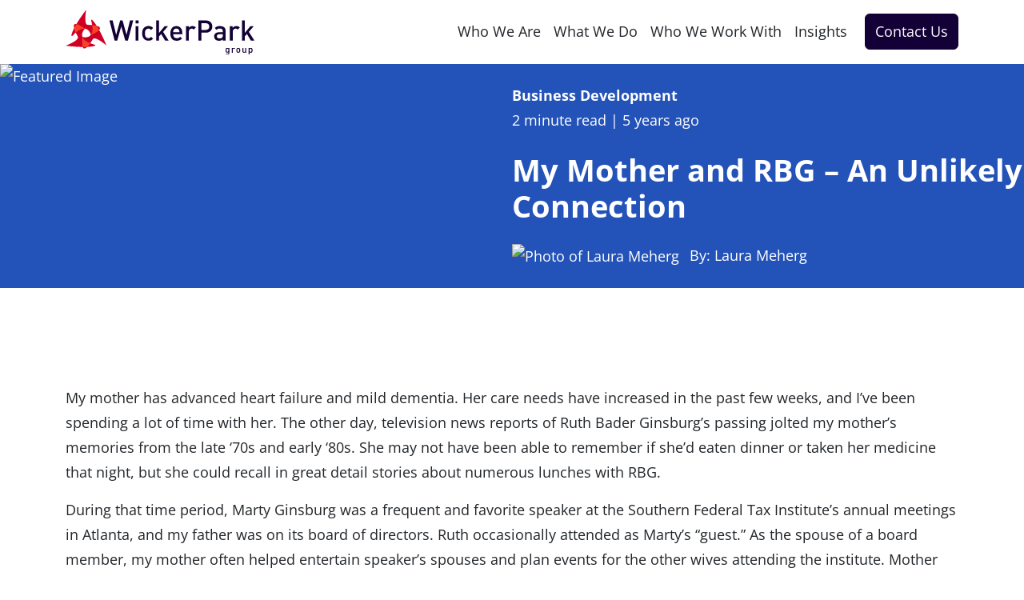

--- FILE ---
content_type: text/html; charset=UTF-8
request_url: https://wickerparkgroup.com/2020/09/29/my-mother-and-rbg-an-unlikely-connection/
body_size: 8116
content:
<!doctype html>
<html lang="en-US">
  <head>
    <meta charset="utf-8">
    <meta name="viewport" content="width=device-width, initial-scale=1">
    <title>My Mother and RBG &#8211; An Unlikely Connection &#8211; Wicker Park Group</title>
<meta name='robots' content='max-image-preview:large' />
	<style>img:is([sizes="auto" i], [sizes^="auto," i]) { contain-intrinsic-size: 3000px 1500px }</style>
	<link rel='dns-prefetch' href='//static.addtoany.com' />
<link rel='dns-prefetch' href='//www.google.com' />
<link rel="stylesheet" href="/wp-content/plugins/genesis-blocks/dist/style-blocks.build.css?ver=1754946707"><style id='safe-svg-svg-icon-style-inline-css'>
.safe-svg-cover{text-align:center}.safe-svg-cover .safe-svg-inside{display:inline-block;max-width:100%}.safe-svg-cover svg{fill:currentColor;height:100%;max-height:100%;max-width:100%;width:100%}

</style>
<style id='global-styles-inline-css'>
:root{--wp--preset--aspect-ratio--square: 1;--wp--preset--aspect-ratio--4-3: 4/3;--wp--preset--aspect-ratio--3-4: 3/4;--wp--preset--aspect-ratio--3-2: 3/2;--wp--preset--aspect-ratio--2-3: 2/3;--wp--preset--aspect-ratio--16-9: 16/9;--wp--preset--aspect-ratio--9-16: 9/16;--wp--preset--color--black: #000000;--wp--preset--color--cyan-bluish-gray: #abb8c3;--wp--preset--color--white: #ffffff;--wp--preset--color--pale-pink: #f78da7;--wp--preset--color--vivid-red: #cf2e2e;--wp--preset--color--luminous-vivid-orange: #ff6900;--wp--preset--color--luminous-vivid-amber: #fcb900;--wp--preset--color--light-green-cyan: #7bdcb5;--wp--preset--color--vivid-green-cyan: #00d084;--wp--preset--color--pale-cyan-blue: #8ed1fc;--wp--preset--color--vivid-cyan-blue: #0693e3;--wp--preset--color--vivid-purple: #9b51e0;--wp--preset--gradient--vivid-cyan-blue-to-vivid-purple: linear-gradient(135deg,rgba(6,147,227,1) 0%,rgb(155,81,224) 100%);--wp--preset--gradient--light-green-cyan-to-vivid-green-cyan: linear-gradient(135deg,rgb(122,220,180) 0%,rgb(0,208,130) 100%);--wp--preset--gradient--luminous-vivid-amber-to-luminous-vivid-orange: linear-gradient(135deg,rgba(252,185,0,1) 0%,rgba(255,105,0,1) 100%);--wp--preset--gradient--luminous-vivid-orange-to-vivid-red: linear-gradient(135deg,rgba(255,105,0,1) 0%,rgb(207,46,46) 100%);--wp--preset--gradient--very-light-gray-to-cyan-bluish-gray: linear-gradient(135deg,rgb(238,238,238) 0%,rgb(169,184,195) 100%);--wp--preset--gradient--cool-to-warm-spectrum: linear-gradient(135deg,rgb(74,234,220) 0%,rgb(151,120,209) 20%,rgb(207,42,186) 40%,rgb(238,44,130) 60%,rgb(251,105,98) 80%,rgb(254,248,76) 100%);--wp--preset--gradient--blush-light-purple: linear-gradient(135deg,rgb(255,206,236) 0%,rgb(152,150,240) 100%);--wp--preset--gradient--blush-bordeaux: linear-gradient(135deg,rgb(254,205,165) 0%,rgb(254,45,45) 50%,rgb(107,0,62) 100%);--wp--preset--gradient--luminous-dusk: linear-gradient(135deg,rgb(255,203,112) 0%,rgb(199,81,192) 50%,rgb(65,88,208) 100%);--wp--preset--gradient--pale-ocean: linear-gradient(135deg,rgb(255,245,203) 0%,rgb(182,227,212) 50%,rgb(51,167,181) 100%);--wp--preset--gradient--electric-grass: linear-gradient(135deg,rgb(202,248,128) 0%,rgb(113,206,126) 100%);--wp--preset--gradient--midnight: linear-gradient(135deg,rgb(2,3,129) 0%,rgb(40,116,252) 100%);--wp--preset--font-size--small: 13px;--wp--preset--font-size--medium: 20px;--wp--preset--font-size--large: 36px;--wp--preset--font-size--x-large: 42px;--wp--preset--spacing--20: 0.44rem;--wp--preset--spacing--30: 0.67rem;--wp--preset--spacing--40: 1rem;--wp--preset--spacing--50: 1.5rem;--wp--preset--spacing--60: 2.25rem;--wp--preset--spacing--70: 3.38rem;--wp--preset--spacing--80: 5.06rem;--wp--preset--shadow--natural: 6px 6px 9px rgba(0, 0, 0, 0.2);--wp--preset--shadow--deep: 12px 12px 50px rgba(0, 0, 0, 0.4);--wp--preset--shadow--sharp: 6px 6px 0px rgba(0, 0, 0, 0.2);--wp--preset--shadow--outlined: 6px 6px 0px -3px rgba(255, 255, 255, 1), 6px 6px rgba(0, 0, 0, 1);--wp--preset--shadow--crisp: 6px 6px 0px rgba(0, 0, 0, 1);}:where(body) { margin: 0; }.wp-site-blocks > .alignleft { float: left; margin-right: 2em; }.wp-site-blocks > .alignright { float: right; margin-left: 2em; }.wp-site-blocks > .aligncenter { justify-content: center; margin-left: auto; margin-right: auto; }:where(.is-layout-flex){gap: 0.5em;}:where(.is-layout-grid){gap: 0.5em;}.is-layout-flow > .alignleft{float: left;margin-inline-start: 0;margin-inline-end: 2em;}.is-layout-flow > .alignright{float: right;margin-inline-start: 2em;margin-inline-end: 0;}.is-layout-flow > .aligncenter{margin-left: auto !important;margin-right: auto !important;}.is-layout-constrained > .alignleft{float: left;margin-inline-start: 0;margin-inline-end: 2em;}.is-layout-constrained > .alignright{float: right;margin-inline-start: 2em;margin-inline-end: 0;}.is-layout-constrained > .aligncenter{margin-left: auto !important;margin-right: auto !important;}.is-layout-constrained > :where(:not(.alignleft):not(.alignright):not(.alignfull)){margin-left: auto !important;margin-right: auto !important;}body .is-layout-flex{display: flex;}.is-layout-flex{flex-wrap: wrap;align-items: center;}.is-layout-flex > :is(*, div){margin: 0;}body .is-layout-grid{display: grid;}.is-layout-grid > :is(*, div){margin: 0;}body{padding-top: 0px;padding-right: 0px;padding-bottom: 0px;padding-left: 0px;}a:where(:not(.wp-element-button)){text-decoration: underline;}:root :where(.wp-element-button, .wp-block-button__link){background-color: #32373c;border-width: 0;color: #fff;font-family: inherit;font-size: inherit;line-height: inherit;padding: calc(0.667em + 2px) calc(1.333em + 2px);text-decoration: none;}.has-black-color{color: var(--wp--preset--color--black) !important;}.has-cyan-bluish-gray-color{color: var(--wp--preset--color--cyan-bluish-gray) !important;}.has-white-color{color: var(--wp--preset--color--white) !important;}.has-pale-pink-color{color: var(--wp--preset--color--pale-pink) !important;}.has-vivid-red-color{color: var(--wp--preset--color--vivid-red) !important;}.has-luminous-vivid-orange-color{color: var(--wp--preset--color--luminous-vivid-orange) !important;}.has-luminous-vivid-amber-color{color: var(--wp--preset--color--luminous-vivid-amber) !important;}.has-light-green-cyan-color{color: var(--wp--preset--color--light-green-cyan) !important;}.has-vivid-green-cyan-color{color: var(--wp--preset--color--vivid-green-cyan) !important;}.has-pale-cyan-blue-color{color: var(--wp--preset--color--pale-cyan-blue) !important;}.has-vivid-cyan-blue-color{color: var(--wp--preset--color--vivid-cyan-blue) !important;}.has-vivid-purple-color{color: var(--wp--preset--color--vivid-purple) !important;}.has-black-background-color{background-color: var(--wp--preset--color--black) !important;}.has-cyan-bluish-gray-background-color{background-color: var(--wp--preset--color--cyan-bluish-gray) !important;}.has-white-background-color{background-color: var(--wp--preset--color--white) !important;}.has-pale-pink-background-color{background-color: var(--wp--preset--color--pale-pink) !important;}.has-vivid-red-background-color{background-color: var(--wp--preset--color--vivid-red) !important;}.has-luminous-vivid-orange-background-color{background-color: var(--wp--preset--color--luminous-vivid-orange) !important;}.has-luminous-vivid-amber-background-color{background-color: var(--wp--preset--color--luminous-vivid-amber) !important;}.has-light-green-cyan-background-color{background-color: var(--wp--preset--color--light-green-cyan) !important;}.has-vivid-green-cyan-background-color{background-color: var(--wp--preset--color--vivid-green-cyan) !important;}.has-pale-cyan-blue-background-color{background-color: var(--wp--preset--color--pale-cyan-blue) !important;}.has-vivid-cyan-blue-background-color{background-color: var(--wp--preset--color--vivid-cyan-blue) !important;}.has-vivid-purple-background-color{background-color: var(--wp--preset--color--vivid-purple) !important;}.has-black-border-color{border-color: var(--wp--preset--color--black) !important;}.has-cyan-bluish-gray-border-color{border-color: var(--wp--preset--color--cyan-bluish-gray) !important;}.has-white-border-color{border-color: var(--wp--preset--color--white) !important;}.has-pale-pink-border-color{border-color: var(--wp--preset--color--pale-pink) !important;}.has-vivid-red-border-color{border-color: var(--wp--preset--color--vivid-red) !important;}.has-luminous-vivid-orange-border-color{border-color: var(--wp--preset--color--luminous-vivid-orange) !important;}.has-luminous-vivid-amber-border-color{border-color: var(--wp--preset--color--luminous-vivid-amber) !important;}.has-light-green-cyan-border-color{border-color: var(--wp--preset--color--light-green-cyan) !important;}.has-vivid-green-cyan-border-color{border-color: var(--wp--preset--color--vivid-green-cyan) !important;}.has-pale-cyan-blue-border-color{border-color: var(--wp--preset--color--pale-cyan-blue) !important;}.has-vivid-cyan-blue-border-color{border-color: var(--wp--preset--color--vivid-cyan-blue) !important;}.has-vivid-purple-border-color{border-color: var(--wp--preset--color--vivid-purple) !important;}.has-vivid-cyan-blue-to-vivid-purple-gradient-background{background: var(--wp--preset--gradient--vivid-cyan-blue-to-vivid-purple) !important;}.has-light-green-cyan-to-vivid-green-cyan-gradient-background{background: var(--wp--preset--gradient--light-green-cyan-to-vivid-green-cyan) !important;}.has-luminous-vivid-amber-to-luminous-vivid-orange-gradient-background{background: var(--wp--preset--gradient--luminous-vivid-amber-to-luminous-vivid-orange) !important;}.has-luminous-vivid-orange-to-vivid-red-gradient-background{background: var(--wp--preset--gradient--luminous-vivid-orange-to-vivid-red) !important;}.has-very-light-gray-to-cyan-bluish-gray-gradient-background{background: var(--wp--preset--gradient--very-light-gray-to-cyan-bluish-gray) !important;}.has-cool-to-warm-spectrum-gradient-background{background: var(--wp--preset--gradient--cool-to-warm-spectrum) !important;}.has-blush-light-purple-gradient-background{background: var(--wp--preset--gradient--blush-light-purple) !important;}.has-blush-bordeaux-gradient-background{background: var(--wp--preset--gradient--blush-bordeaux) !important;}.has-luminous-dusk-gradient-background{background: var(--wp--preset--gradient--luminous-dusk) !important;}.has-pale-ocean-gradient-background{background: var(--wp--preset--gradient--pale-ocean) !important;}.has-electric-grass-gradient-background{background: var(--wp--preset--gradient--electric-grass) !important;}.has-midnight-gradient-background{background: var(--wp--preset--gradient--midnight) !important;}.has-small-font-size{font-size: var(--wp--preset--font-size--small) !important;}.has-medium-font-size{font-size: var(--wp--preset--font-size--medium) !important;}.has-large-font-size{font-size: var(--wp--preset--font-size--large) !important;}.has-x-large-font-size{font-size: var(--wp--preset--font-size--x-large) !important;}
:where(.wp-block-post-template.is-layout-flex){gap: 1.25em;}:where(.wp-block-post-template.is-layout-grid){gap: 1.25em;}
:where(.wp-block-columns.is-layout-flex){gap: 2em;}:where(.wp-block-columns.is-layout-grid){gap: 2em;}
:root :where(.wp-block-pullquote){font-size: 1.5em;line-height: 1.6;}
</style>
<link rel="stylesheet" href="/wp-content/plugins/add-to-any/addtoany.min.css?ver=1.16"><style id='addtoany-inline-css'>
.addtoany_content_bottom { margin-top: 3rem; }
</style>
<link rel="stylesheet" href="/wp-content/themes/custom-theme/public/css/app.13885d.css"><script>
window.a2a_config=window.a2a_config||{};a2a_config.callbacks=[];a2a_config.overlays=[];a2a_config.templates={};
a2a_config.icon_color="#1b4d96";
</script><script defer src="https://static.addtoany.com/menu/page.js"></script><script src="/wp-includes/js/jquery/jquery.min.js?ver=3.7.1"></script><script src="/wp-includes/js/jquery/jquery-migrate.min.js?ver=3.4.1"></script><script defer src="/wp-content/plugins/add-to-any/addtoany.min.js?ver=1.1"></script><link rel="canonical" href="https://wickerparkgroup.com/2020/09/29/my-mother-and-rbg-an-unlikely-connection/" />
  </head>

  <body class="wp-singular post-template-default single single-post postid-5318 single-format-standard wp-custom-logo wp-embed-responsive wp-theme-custom-theme my-mother-and-rbg-an-unlikely-connection">
        
    <div id="app">
      <a class="visually-hidden-focusable" href="#main">
  Skip to content
</a>

<header class="banner">
  <div class="container-fluid container-xl">
  <div class="row">
    <div class="col">
      <nav class="navbar navbar-expand-lg navbar-light w-100 px-0">
        <a href="https://wickerparkgroup.com/" class="custom-logo-link" rel="home"><img width="353" height="83" src="/wp-content/uploads/2025/01/wpg-logo.svg" class="custom-logo" alt="Wicker Park Group" decoding="async" /></a>

        <a href="/who-we-are/contact-us/"
          class="btn btn-primary ms-auto ms-sm-3 me-3 me-lg-0 ms-lg-2 justify-self-end order-lg-last">
          Contact Us
        </a>

        <button class="navbar-toggler" type="button" data-bs-toggle="collapse" data-bs-target="#navbarNavDropdown"
          aria-controls="navbarNavDropdown" aria-expanded="false" aria-label="Toggle navigation">
          <span class="navbar-toggler-icon"></span>
        </button>

        <div class="collapse navbar-collapse" id="navbarNavDropdown">
          <ul id="menu-primary" class="nav"><li class="menu-item menu-who-we-are"><a href="https://wickerparkgroup.com/who-we-are/">Who We Are</a></li>
<li class="menu-item menu-what-we-do"><a href="https://wickerparkgroup.com/what-we-do/">What We Do</a></li>
<li class="menu-item menu-who-we-work-with"><a href="https://wickerparkgroup.com/who-we-work-with/">Who We Work With</a></li>
<li class="active menu-item menu-insights"><a href="https://wickerparkgroup.com/blog/">Insights</a></li>
</ul>
        </div>
      </nav>
    </div>
  </div>
</div>
</header>

<main id="main" class="main">
            <article
  class="post-5318 post type-post status-publish format-standard has-post-thumbnail hentry category-business-development category-service-teams tag-building-relationships tag-communication tag-tips-and-trends">
<header>
  <div class="bg-lightblue text-white">
    <div class="row position-relative g-md-0 gap-5 mx-0 align-items-center">
      <div class="col d-none d-md-block">
                  <img class="img-fluid featured-image"
          src="https://swiftpic.vercel.app/wickerparkgroup/contain:1587;upscale:1/https%3A%2F%2Fwickerparkgrp.wpenginepowered.com%2Fwp-content%2Fuploads%2F2020%2F09%2FRBG-scaled.jpg?s=ca2c35bef45" alt="Featured Image">
              </div>

      <div class="col py-4">
                  <div class="fw-bold">Business Development</div>
        
        <div>
                      2 minute read <span class="breadcrumb-separator">|</span>
            5 years ago </div>

  <h1 class="ff-body my-4">My Mother and RBG &#8211; An Unlikely Connection</h1>

  <div>
     <img src="https://swiftpic.vercel.app/wickerparkgroup/cover:66,66;upscale:1/https%3A%2F%2Fwickerparkgrp.wpenginepowered.com%2Fwp-content%2Fuploads%2F2013%2F08%2FLaura-Meherg-lg.jpg?s=e34748b468d" srcset="https://swiftpic.vercel.app/wickerparkgroup/cover:132,132;upscale:1/https%3A%2F%2Fwickerparkgrp.wpenginepowered.com%2Fwp-content%2Fuploads%2F2013%2F08%2FLaura-Meherg-lg.jpg?s=8048e617e2c 2x" class="rounded-circle me-2" alt="Photo of Laura Meherg">
        By: Laura Meherg </div>
  </div>
  </div>
  </div>
  </header>

  <div class="container">
    <div style="color:transparent"
      class="wp-block-genesis-blocks-gb-spacer gb-block-spacer gb-divider-solid gb-divider-size-1">
      <hr style="height:100px">
    </div>

    <p>My mother has advanced heart failure and mild dementia. Her care needs have increased in the past few weeks, and I’ve been spending a lot of time with her. The other day, television news reports of Ruth Bader Ginsburg’s passing jolted my mother’s memories from the late ‘70s and early ‘80s. She may not have been able to remember if she’d eaten dinner or taken her medicine that night, but she could recall in great detail stories about numerous lunches with RBG.</p>
<p><a href="https://wickerparkgroup.com/wp-content/uploads/2020/09/RBG-scaled.jpg"></a>During that time period, Marty Ginsburg was a frequent and favorite speaker at the Southern Federal Tax Institute’s annual meetings in Atlanta, and my father was on its board of directors. Ruth occasionally attended as Marty’s “guest.” As the spouse of a board member, my mother often helped entertain speaker’s spouses and plan events for the other wives attending the institute. Mother said Ruth was a challenging wife to entertain because she didn’t like the shopping outings the other wives preferred, was smarter than all of them, and was just different. Mother often ended up having lunch with Ruth because they shared a common interest—a love of opera. While they never became best friends, a simple shared interest provided a pleasant annual lunch outing for two women with otherwise very different lifestyles and interests.</p>
<p>In <a href="https://www.amazon.com/Setting-Table-Transforming-Hospitality-Business/dp/0060742763" target="_blank" rel="noopener noreferrer"><em>Setting the Table</em></a>, Union Square Hospitality Group founder Danny Meyer says, “It’s human nature for people to take precisely as much interest in you as they believe you’re taking in them. There is no stronger way to build relationships than taking a genuine interest in other human beings and allowing them to share their stories.” In order to find out what interests people and what you may have in common, he recommends <em>ABCD – always be collecting dots.</em> He adds, “Dots are information. The more information you collect, the more frequently you can make meaningful connections that can make other people feel good and give you an edge in business.” Collecting dots improves your interactions with others and even allows you to connect the dots to others in your networks.</p>
<p>With COVID restrictions still impacting our ability to physically interact, it’s even more important to be <a href="https://wickerparkgroup.com/2020/07/28/deliberate-and-intentional/">intentional and deliberate</a> with our personal and professional interactions, to tap into our <a href="https://wickerparkgroup.com/2019/04/09/seven-secrets-to-success-curiosity/">intellectual curiosity</a> and really <a href="https://wickerparkgroup.com/2019/12/24/resolved-i-will-listen-to-my-clients-in-2020/">listen</a> for those dots. You might have mostly different interests and life experiences than some clients and colleagues, much like my mother and Ruth, but that doesn’t have to stop you from fostering meaningful connections. If you ask good questions and listen, your clients, prospects and colleagues will give you the dots you need to make connections and build better relationships.</p>
<div class="addtoany_share_save_container addtoany_content addtoany_content_bottom"><div class="a2a_kit a2a_kit_size_32 addtoany_list" data-a2a-url="https://wickerparkgroup.com/2020/09/29/my-mother-and-rbg-an-unlikely-connection/" data-a2a-title="My Mother and RBG – An Unlikely Connection"><a class="a2a_button_facebook" href="https://www.addtoany.com/add_to/facebook?linkurl=https%3A%2F%2Fwickerparkgroup.com%2F2020%2F09%2F29%2Fmy-mother-and-rbg-an-unlikely-connection%2F&amp;linkname=My%20Mother%20and%20RBG%20%E2%80%93%20An%20Unlikely%20Connection" title="Facebook" rel="nofollow noopener" target="_blank"></a><a class="a2a_button_twitter" href="https://www.addtoany.com/add_to/twitter?linkurl=https%3A%2F%2Fwickerparkgroup.com%2F2020%2F09%2F29%2Fmy-mother-and-rbg-an-unlikely-connection%2F&amp;linkname=My%20Mother%20and%20RBG%20%E2%80%93%20An%20Unlikely%20Connection" title="Twitter" rel="nofollow noopener" target="_blank"></a><a class="a2a_button_linkedin" href="https://www.addtoany.com/add_to/linkedin?linkurl=https%3A%2F%2Fwickerparkgroup.com%2F2020%2F09%2F29%2Fmy-mother-and-rbg-an-unlikely-connection%2F&amp;linkname=My%20Mother%20and%20RBG%20%E2%80%93%20An%20Unlikely%20Connection" title="LinkedIn" rel="nofollow noopener" target="_blank"></a><a class="a2a_button_email" href="https://www.addtoany.com/add_to/email?linkurl=https%3A%2F%2Fwickerparkgroup.com%2F2020%2F09%2F29%2Fmy-mother-and-rbg-an-unlikely-connection%2F&amp;linkname=My%20Mother%20and%20RBG%20%E2%80%93%20An%20Unlikely%20Connection" title="Email" rel="nofollow noopener" target="_blank"></a><a class="a2a_dd addtoany_share_save addtoany_share" href="https://www.addtoany.com/share"></a></div></div>
    <div style="color:transparent"
      class="wp-block-genesis-blocks-gb-spacer gb-block-spacer gb-divider-solid gb-divider-size-1">
      <hr style="height:100px">
    </div>
  </div>

  <footer class="container">
    <h2 class="text-center">Read more insights from our blog</h2>

    <div class="row g-4 justify-content-center g-md-5">
            <div class="col-4 col-md-4 col-lg-3">
        <div class="card border-0">
                          <img src="https://swiftpic.vercel.app/wickerparkgroup/cover:471,269;upscale:1/https%3A%2F%2Fwickerparkgrp.wpenginepowered.com%2Fwp-content%2Fuploads%2F2020%2F09%2FHeadphones.jpg?s=6c5e3c8bcdb"
                  srcset="https://swiftpic.vercel.app/wickerparkgroup/cover:942,538;upscale:1/https%3A%2F%2Fwickerparkgrp.wpenginepowered.com%2Fwp-content%2Fuploads%2F2020%2F09%2FHeadphones.jpg?s=3f60d51cc6f 2x" alt=""
                  class="card-img-top rounded-4">
                <div class="card-body py-4">
  <a href="https://wickerparkgroup.com/2020/09/15/podcast-how-to-gather-feedback-and-create-loyalty-within-your-clients-for-a-better-experience/" class="card-text text-dark stretched-link">Podcast: How to Gather Feedback and Create Loyalty Within Your Clients for a Better Experience</a>
  </div>
  </div>
  </div>
        <div class="col-4 col-md-4 col-lg-3">
        <div class="card border-0">
                          <img src="https://swiftpic.vercel.app/wickerparkgroup/cover:471,269;upscale:1/https%3A%2F%2Fwickerparkgrp.wpenginepowered.com%2Fwp-content%2Fuploads%2F2020%2F09%2FChecklist.jpg?s=f920ad5aadd"
                  srcset="https://swiftpic.vercel.app/wickerparkgroup/cover:942,538;upscale:1/https%3A%2F%2Fwickerparkgrp.wpenginepowered.com%2Fwp-content%2Fuploads%2F2020%2F09%2FChecklist.jpg?s=7488e22f2fa 2x" alt=""
                  class="card-img-top rounded-4">
                <div class="card-body py-4">
  <a href="https://wickerparkgroup.com/2020/09/01/the-post-labor-day-client-engagement-checklist/" class="card-text text-dark stretched-link">The Post Labor Day Client Engagement Checklist</a>
  </div>
  </div>
  </div>
        <div class="col-4 col-md-4 col-lg-3">
        <div class="card border-0">
                          <img src="https://swiftpic.vercel.app/wickerparkgroup/cover:471,269;upscale:1/https%3A%2F%2Fwickerparkgrp.wpenginepowered.com%2Fwp-content%2Fuploads%2F2017%2F10%2FTeam.jpg?s=52c7309744d"
                  srcset="https://swiftpic.vercel.app/wickerparkgroup/cover:942,538;upscale:1/https%3A%2F%2Fwickerparkgrp.wpenginepowered.com%2Fwp-content%2Fuploads%2F2017%2F10%2FTeam.jpg?s=199cc5981d2 2x" alt=""
                  class="card-img-top rounded-4">
                <div class="card-body py-4">
  <a href="https://wickerparkgroup.com/2020/08/25/the-secret-to-a-successful-client-team-2/" class="card-text text-dark stretched-link">The Secret to a Successful Client Team</a>
  </div>
  </div>
  </div>
  
  </div>

  

  <div style="color:transparent"
    class="wp-block-genesis-blocks-gb-spacer gb-block-spacer gb-divider-solid gb-divider-size-1">
    <hr style="height:100px">
  </div>
  </footer>

  </article>
  </main>


<footer class="content-info">
  <div class="bg-lightblue">
    <nav class="py-4 d-flex flex-column flex-sm-row align-items-center justify-content-center gap-2 gap-sm-3 gap-md-5"
      aria-label="Footer">
      <a href="https://wickerparkgroup.com/" class=" fs-6 text-white pb-6">Home</a>
<a href="https://wickerparkgroup.com/who-we-are/contact-us/" class=" fs-6 text-white pb-6">Contact</a>
<a href="https://wickerparkgroup.com/site-map/" class=" fs-6 text-white pb-6">Site Map</a>
<a href="https://wickerparkgroup.com/privacy-policy/" class=" fs-6 text-white pb-6">Privacy Policy</a>
<a href="https://wickerparkgroup.com/terms-of-use/" class=" fs-6 text-white pb-6">Terms of Use</a>

    </nav>
  </div>

  <div class="bg-primary py-3">
    <p class="text-center fs-6 text-white mb-0">&copy;&nbsp;2026
      Wicker Park Group. All&nbsp;rights&nbsp;reserved.</p>
  </div>
</footer>
    </div>

        <script type="speculationrules">
{"prefetch":[{"source":"document","where":{"and":[{"href_matches":"\/*"},{"not":{"href_matches":["\/wp-*.php","\/wp-admin\/*","\/wp-content\/uploads\/*","\/wp-content\/*","\/wp-content\/plugins\/*","\/wp-content\/themes\/custom-theme\/*","\/*\\?(.+)"]}},{"not":{"selector_matches":"a[rel~=\"nofollow\"]"}},{"not":{"selector_matches":".no-prefetch, .no-prefetch a"}}]},"eagerness":"conservative"}]}
</script>
	<script type="text/javascript">
		function genesisBlocksShare( url, title, w, h ){
			var left = ( window.innerWidth / 2 )-( w / 2 );
			var top  = ( window.innerHeight / 2 )-( h / 2 );
			return window.open(url, title, 'toolbar=no, location=no, directories=no, status=no, menubar=no, scrollbars=no, resizable=no, copyhistory=no, width=600, height=600, top='+top+', left='+left);
		}
	</script>
	<script src="/wp-content/plugins/genesis-blocks/dist/assets/js/dismiss.js?ver=1691438767"></script><script id="gforms_recaptcha_recaptcha-js-extra">
var gforms_recaptcha_recaptcha_strings = {"nonce":"285c6e1b7b","disconnect":"Disconnecting","change_connection_type":"Resetting","spinner":"https:\/\/wickerparkgroup.com\/wp-content\/plugins\/gravityforms\/images\/spinner.svg","connection_type":"classic","disable_badge":"1","change_connection_type_title":"Change Connection Type","change_connection_type_message":"Changing the connection type will delete your current settings.  Do you want to proceed?","disconnect_title":"Disconnect","disconnect_message":"Disconnecting from reCAPTCHA will delete your current settings.  Do you want to proceed?","site_key":"6LcAS3wmAAAAALIHVw5YRKNVQwJac1qbXA0tBHFn"};
</script>
<script src="https://www.google.com/recaptcha/api.js?render=6LcAS3wmAAAAALIHVw5YRKNVQwJac1qbXA0tBHFn&amp;ver=1.9.0" defer data-wp-strategy="defer"></script><script src="/wp-content/plugins/gravityformsrecaptcha/js/frontend.min.js?ver=1.9.0" defer data-wp-strategy="defer"></script><script>
(()=>{"use strict";var e,r={},o={};function t(e){var n=o[e];if(void 0!==n)return n.exports;var a=o[e]={exports:{}};return r[e](a,a.exports,t),a.exports}t.m=r,e=[],t.O=(r,o,n,a)=>{if(!o){var i=1/0;for(u=0;u<e.length;u++){o=e[u][0],n=e[u][1],a=e[u][2];for(var l=!0,s=0;s<o.length;s++)(!1&a||i>=a)&&Object.keys(t.O).every((e=>t.O[e](o[s])))?o.splice(s--,1):(l=!1,a<i&&(i=a));if(l){e.splice(u--,1);var f=n();void 0!==f&&(r=f)}}return r}a=a||0;for(var u=e.length;u>0&&e[u-1][2]>a;u--)e[u]=e[u-1];e[u]=[o,n,a]},t.d=(e,r)=>{for(var o in r)t.o(r,o)&&!t.o(e,o)&&Object.defineProperty(e,o,{enumerable:!0,get:r[o]})},t.o=(e,r)=>Object.prototype.hasOwnProperty.call(e,r),t.r=e=>{"undefined"!=typeof Symbol&&Symbol.toStringTag&&Object.defineProperty(e,Symbol.toStringTag,{value:"Module"}),Object.defineProperty(e,"__esModule",{value:!0})},(()=>{var e={666:0};t.O.j=r=>0===e[r];var r=(r,o)=>{var n,a,i=o[0],l=o[1],s=o[2],f=0;if(i.some((r=>0!==e[r]))){for(n in l)t.o(l,n)&&(t.m[n]=l[n]);if(s)var u=s(t)}for(r&&r(o);f<i.length;f++)a=i[f],t.o(e,a)&&e[a]&&e[a][0](),e[a]=0;return t.O(u)},o=self.webpackChunk_roots_bud_sage_sage=self.webpackChunk_roots_bud_sage_sage||[];o.forEach(r.bind(null,0)),o.push=r.bind(null,o.push.bind(o))})()})();
</script><script src="/wp-content/themes/custom-theme/public/js/802.7001c7.js"></script><script src="/wp-content/themes/custom-theme/public/js/app.9ac75f.js"></script>  <script>(function(){function c(){var b=a.contentDocument||a.contentWindow.document;if(b){var d=b.createElement('script');d.innerHTML="window.__CF$cv$params={r:'9c19e94e6f8acf3a',t:'MTc2OTAzMTAxMy4wMDAwMDA='};var a=document.createElement('script');a.nonce='';a.src='/cdn-cgi/challenge-platform/scripts/jsd/main.js';document.getElementsByTagName('head')[0].appendChild(a);";b.getElementsByTagName('head')[0].appendChild(d)}}if(document.body){var a=document.createElement('iframe');a.height=1;a.width=1;a.style.position='absolute';a.style.top=0;a.style.left=0;a.style.border='none';a.style.visibility='hidden';document.body.appendChild(a);if('loading'!==document.readyState)c();else if(window.addEventListener)document.addEventListener('DOMContentLoaded',c);else{var e=document.onreadystatechange||function(){};document.onreadystatechange=function(b){e(b);'loading'!==document.readyState&&(document.onreadystatechange=e,c())}}}})();</script></body>
</html>


--- FILE ---
content_type: text/html; charset=utf-8
request_url: https://www.google.com/recaptcha/api2/anchor?ar=1&k=6LcAS3wmAAAAALIHVw5YRKNVQwJac1qbXA0tBHFn&co=aHR0cHM6Ly93aWNrZXJwYXJrZ3JvdXAuY29tOjQ0Mw..&hl=en&v=PoyoqOPhxBO7pBk68S4YbpHZ&size=invisible&anchor-ms=20000&execute-ms=30000&cb=yh72qnyj5qt
body_size: 48884
content:
<!DOCTYPE HTML><html dir="ltr" lang="en"><head><meta http-equiv="Content-Type" content="text/html; charset=UTF-8">
<meta http-equiv="X-UA-Compatible" content="IE=edge">
<title>reCAPTCHA</title>
<style type="text/css">
/* cyrillic-ext */
@font-face {
  font-family: 'Roboto';
  font-style: normal;
  font-weight: 400;
  font-stretch: 100%;
  src: url(//fonts.gstatic.com/s/roboto/v48/KFO7CnqEu92Fr1ME7kSn66aGLdTylUAMa3GUBHMdazTgWw.woff2) format('woff2');
  unicode-range: U+0460-052F, U+1C80-1C8A, U+20B4, U+2DE0-2DFF, U+A640-A69F, U+FE2E-FE2F;
}
/* cyrillic */
@font-face {
  font-family: 'Roboto';
  font-style: normal;
  font-weight: 400;
  font-stretch: 100%;
  src: url(//fonts.gstatic.com/s/roboto/v48/KFO7CnqEu92Fr1ME7kSn66aGLdTylUAMa3iUBHMdazTgWw.woff2) format('woff2');
  unicode-range: U+0301, U+0400-045F, U+0490-0491, U+04B0-04B1, U+2116;
}
/* greek-ext */
@font-face {
  font-family: 'Roboto';
  font-style: normal;
  font-weight: 400;
  font-stretch: 100%;
  src: url(//fonts.gstatic.com/s/roboto/v48/KFO7CnqEu92Fr1ME7kSn66aGLdTylUAMa3CUBHMdazTgWw.woff2) format('woff2');
  unicode-range: U+1F00-1FFF;
}
/* greek */
@font-face {
  font-family: 'Roboto';
  font-style: normal;
  font-weight: 400;
  font-stretch: 100%;
  src: url(//fonts.gstatic.com/s/roboto/v48/KFO7CnqEu92Fr1ME7kSn66aGLdTylUAMa3-UBHMdazTgWw.woff2) format('woff2');
  unicode-range: U+0370-0377, U+037A-037F, U+0384-038A, U+038C, U+038E-03A1, U+03A3-03FF;
}
/* math */
@font-face {
  font-family: 'Roboto';
  font-style: normal;
  font-weight: 400;
  font-stretch: 100%;
  src: url(//fonts.gstatic.com/s/roboto/v48/KFO7CnqEu92Fr1ME7kSn66aGLdTylUAMawCUBHMdazTgWw.woff2) format('woff2');
  unicode-range: U+0302-0303, U+0305, U+0307-0308, U+0310, U+0312, U+0315, U+031A, U+0326-0327, U+032C, U+032F-0330, U+0332-0333, U+0338, U+033A, U+0346, U+034D, U+0391-03A1, U+03A3-03A9, U+03B1-03C9, U+03D1, U+03D5-03D6, U+03F0-03F1, U+03F4-03F5, U+2016-2017, U+2034-2038, U+203C, U+2040, U+2043, U+2047, U+2050, U+2057, U+205F, U+2070-2071, U+2074-208E, U+2090-209C, U+20D0-20DC, U+20E1, U+20E5-20EF, U+2100-2112, U+2114-2115, U+2117-2121, U+2123-214F, U+2190, U+2192, U+2194-21AE, U+21B0-21E5, U+21F1-21F2, U+21F4-2211, U+2213-2214, U+2216-22FF, U+2308-230B, U+2310, U+2319, U+231C-2321, U+2336-237A, U+237C, U+2395, U+239B-23B7, U+23D0, U+23DC-23E1, U+2474-2475, U+25AF, U+25B3, U+25B7, U+25BD, U+25C1, U+25CA, U+25CC, U+25FB, U+266D-266F, U+27C0-27FF, U+2900-2AFF, U+2B0E-2B11, U+2B30-2B4C, U+2BFE, U+3030, U+FF5B, U+FF5D, U+1D400-1D7FF, U+1EE00-1EEFF;
}
/* symbols */
@font-face {
  font-family: 'Roboto';
  font-style: normal;
  font-weight: 400;
  font-stretch: 100%;
  src: url(//fonts.gstatic.com/s/roboto/v48/KFO7CnqEu92Fr1ME7kSn66aGLdTylUAMaxKUBHMdazTgWw.woff2) format('woff2');
  unicode-range: U+0001-000C, U+000E-001F, U+007F-009F, U+20DD-20E0, U+20E2-20E4, U+2150-218F, U+2190, U+2192, U+2194-2199, U+21AF, U+21E6-21F0, U+21F3, U+2218-2219, U+2299, U+22C4-22C6, U+2300-243F, U+2440-244A, U+2460-24FF, U+25A0-27BF, U+2800-28FF, U+2921-2922, U+2981, U+29BF, U+29EB, U+2B00-2BFF, U+4DC0-4DFF, U+FFF9-FFFB, U+10140-1018E, U+10190-1019C, U+101A0, U+101D0-101FD, U+102E0-102FB, U+10E60-10E7E, U+1D2C0-1D2D3, U+1D2E0-1D37F, U+1F000-1F0FF, U+1F100-1F1AD, U+1F1E6-1F1FF, U+1F30D-1F30F, U+1F315, U+1F31C, U+1F31E, U+1F320-1F32C, U+1F336, U+1F378, U+1F37D, U+1F382, U+1F393-1F39F, U+1F3A7-1F3A8, U+1F3AC-1F3AF, U+1F3C2, U+1F3C4-1F3C6, U+1F3CA-1F3CE, U+1F3D4-1F3E0, U+1F3ED, U+1F3F1-1F3F3, U+1F3F5-1F3F7, U+1F408, U+1F415, U+1F41F, U+1F426, U+1F43F, U+1F441-1F442, U+1F444, U+1F446-1F449, U+1F44C-1F44E, U+1F453, U+1F46A, U+1F47D, U+1F4A3, U+1F4B0, U+1F4B3, U+1F4B9, U+1F4BB, U+1F4BF, U+1F4C8-1F4CB, U+1F4D6, U+1F4DA, U+1F4DF, U+1F4E3-1F4E6, U+1F4EA-1F4ED, U+1F4F7, U+1F4F9-1F4FB, U+1F4FD-1F4FE, U+1F503, U+1F507-1F50B, U+1F50D, U+1F512-1F513, U+1F53E-1F54A, U+1F54F-1F5FA, U+1F610, U+1F650-1F67F, U+1F687, U+1F68D, U+1F691, U+1F694, U+1F698, U+1F6AD, U+1F6B2, U+1F6B9-1F6BA, U+1F6BC, U+1F6C6-1F6CF, U+1F6D3-1F6D7, U+1F6E0-1F6EA, U+1F6F0-1F6F3, U+1F6F7-1F6FC, U+1F700-1F7FF, U+1F800-1F80B, U+1F810-1F847, U+1F850-1F859, U+1F860-1F887, U+1F890-1F8AD, U+1F8B0-1F8BB, U+1F8C0-1F8C1, U+1F900-1F90B, U+1F93B, U+1F946, U+1F984, U+1F996, U+1F9E9, U+1FA00-1FA6F, U+1FA70-1FA7C, U+1FA80-1FA89, U+1FA8F-1FAC6, U+1FACE-1FADC, U+1FADF-1FAE9, U+1FAF0-1FAF8, U+1FB00-1FBFF;
}
/* vietnamese */
@font-face {
  font-family: 'Roboto';
  font-style: normal;
  font-weight: 400;
  font-stretch: 100%;
  src: url(//fonts.gstatic.com/s/roboto/v48/KFO7CnqEu92Fr1ME7kSn66aGLdTylUAMa3OUBHMdazTgWw.woff2) format('woff2');
  unicode-range: U+0102-0103, U+0110-0111, U+0128-0129, U+0168-0169, U+01A0-01A1, U+01AF-01B0, U+0300-0301, U+0303-0304, U+0308-0309, U+0323, U+0329, U+1EA0-1EF9, U+20AB;
}
/* latin-ext */
@font-face {
  font-family: 'Roboto';
  font-style: normal;
  font-weight: 400;
  font-stretch: 100%;
  src: url(//fonts.gstatic.com/s/roboto/v48/KFO7CnqEu92Fr1ME7kSn66aGLdTylUAMa3KUBHMdazTgWw.woff2) format('woff2');
  unicode-range: U+0100-02BA, U+02BD-02C5, U+02C7-02CC, U+02CE-02D7, U+02DD-02FF, U+0304, U+0308, U+0329, U+1D00-1DBF, U+1E00-1E9F, U+1EF2-1EFF, U+2020, U+20A0-20AB, U+20AD-20C0, U+2113, U+2C60-2C7F, U+A720-A7FF;
}
/* latin */
@font-face {
  font-family: 'Roboto';
  font-style: normal;
  font-weight: 400;
  font-stretch: 100%;
  src: url(//fonts.gstatic.com/s/roboto/v48/KFO7CnqEu92Fr1ME7kSn66aGLdTylUAMa3yUBHMdazQ.woff2) format('woff2');
  unicode-range: U+0000-00FF, U+0131, U+0152-0153, U+02BB-02BC, U+02C6, U+02DA, U+02DC, U+0304, U+0308, U+0329, U+2000-206F, U+20AC, U+2122, U+2191, U+2193, U+2212, U+2215, U+FEFF, U+FFFD;
}
/* cyrillic-ext */
@font-face {
  font-family: 'Roboto';
  font-style: normal;
  font-weight: 500;
  font-stretch: 100%;
  src: url(//fonts.gstatic.com/s/roboto/v48/KFO7CnqEu92Fr1ME7kSn66aGLdTylUAMa3GUBHMdazTgWw.woff2) format('woff2');
  unicode-range: U+0460-052F, U+1C80-1C8A, U+20B4, U+2DE0-2DFF, U+A640-A69F, U+FE2E-FE2F;
}
/* cyrillic */
@font-face {
  font-family: 'Roboto';
  font-style: normal;
  font-weight: 500;
  font-stretch: 100%;
  src: url(//fonts.gstatic.com/s/roboto/v48/KFO7CnqEu92Fr1ME7kSn66aGLdTylUAMa3iUBHMdazTgWw.woff2) format('woff2');
  unicode-range: U+0301, U+0400-045F, U+0490-0491, U+04B0-04B1, U+2116;
}
/* greek-ext */
@font-face {
  font-family: 'Roboto';
  font-style: normal;
  font-weight: 500;
  font-stretch: 100%;
  src: url(//fonts.gstatic.com/s/roboto/v48/KFO7CnqEu92Fr1ME7kSn66aGLdTylUAMa3CUBHMdazTgWw.woff2) format('woff2');
  unicode-range: U+1F00-1FFF;
}
/* greek */
@font-face {
  font-family: 'Roboto';
  font-style: normal;
  font-weight: 500;
  font-stretch: 100%;
  src: url(//fonts.gstatic.com/s/roboto/v48/KFO7CnqEu92Fr1ME7kSn66aGLdTylUAMa3-UBHMdazTgWw.woff2) format('woff2');
  unicode-range: U+0370-0377, U+037A-037F, U+0384-038A, U+038C, U+038E-03A1, U+03A3-03FF;
}
/* math */
@font-face {
  font-family: 'Roboto';
  font-style: normal;
  font-weight: 500;
  font-stretch: 100%;
  src: url(//fonts.gstatic.com/s/roboto/v48/KFO7CnqEu92Fr1ME7kSn66aGLdTylUAMawCUBHMdazTgWw.woff2) format('woff2');
  unicode-range: U+0302-0303, U+0305, U+0307-0308, U+0310, U+0312, U+0315, U+031A, U+0326-0327, U+032C, U+032F-0330, U+0332-0333, U+0338, U+033A, U+0346, U+034D, U+0391-03A1, U+03A3-03A9, U+03B1-03C9, U+03D1, U+03D5-03D6, U+03F0-03F1, U+03F4-03F5, U+2016-2017, U+2034-2038, U+203C, U+2040, U+2043, U+2047, U+2050, U+2057, U+205F, U+2070-2071, U+2074-208E, U+2090-209C, U+20D0-20DC, U+20E1, U+20E5-20EF, U+2100-2112, U+2114-2115, U+2117-2121, U+2123-214F, U+2190, U+2192, U+2194-21AE, U+21B0-21E5, U+21F1-21F2, U+21F4-2211, U+2213-2214, U+2216-22FF, U+2308-230B, U+2310, U+2319, U+231C-2321, U+2336-237A, U+237C, U+2395, U+239B-23B7, U+23D0, U+23DC-23E1, U+2474-2475, U+25AF, U+25B3, U+25B7, U+25BD, U+25C1, U+25CA, U+25CC, U+25FB, U+266D-266F, U+27C0-27FF, U+2900-2AFF, U+2B0E-2B11, U+2B30-2B4C, U+2BFE, U+3030, U+FF5B, U+FF5D, U+1D400-1D7FF, U+1EE00-1EEFF;
}
/* symbols */
@font-face {
  font-family: 'Roboto';
  font-style: normal;
  font-weight: 500;
  font-stretch: 100%;
  src: url(//fonts.gstatic.com/s/roboto/v48/KFO7CnqEu92Fr1ME7kSn66aGLdTylUAMaxKUBHMdazTgWw.woff2) format('woff2');
  unicode-range: U+0001-000C, U+000E-001F, U+007F-009F, U+20DD-20E0, U+20E2-20E4, U+2150-218F, U+2190, U+2192, U+2194-2199, U+21AF, U+21E6-21F0, U+21F3, U+2218-2219, U+2299, U+22C4-22C6, U+2300-243F, U+2440-244A, U+2460-24FF, U+25A0-27BF, U+2800-28FF, U+2921-2922, U+2981, U+29BF, U+29EB, U+2B00-2BFF, U+4DC0-4DFF, U+FFF9-FFFB, U+10140-1018E, U+10190-1019C, U+101A0, U+101D0-101FD, U+102E0-102FB, U+10E60-10E7E, U+1D2C0-1D2D3, U+1D2E0-1D37F, U+1F000-1F0FF, U+1F100-1F1AD, U+1F1E6-1F1FF, U+1F30D-1F30F, U+1F315, U+1F31C, U+1F31E, U+1F320-1F32C, U+1F336, U+1F378, U+1F37D, U+1F382, U+1F393-1F39F, U+1F3A7-1F3A8, U+1F3AC-1F3AF, U+1F3C2, U+1F3C4-1F3C6, U+1F3CA-1F3CE, U+1F3D4-1F3E0, U+1F3ED, U+1F3F1-1F3F3, U+1F3F5-1F3F7, U+1F408, U+1F415, U+1F41F, U+1F426, U+1F43F, U+1F441-1F442, U+1F444, U+1F446-1F449, U+1F44C-1F44E, U+1F453, U+1F46A, U+1F47D, U+1F4A3, U+1F4B0, U+1F4B3, U+1F4B9, U+1F4BB, U+1F4BF, U+1F4C8-1F4CB, U+1F4D6, U+1F4DA, U+1F4DF, U+1F4E3-1F4E6, U+1F4EA-1F4ED, U+1F4F7, U+1F4F9-1F4FB, U+1F4FD-1F4FE, U+1F503, U+1F507-1F50B, U+1F50D, U+1F512-1F513, U+1F53E-1F54A, U+1F54F-1F5FA, U+1F610, U+1F650-1F67F, U+1F687, U+1F68D, U+1F691, U+1F694, U+1F698, U+1F6AD, U+1F6B2, U+1F6B9-1F6BA, U+1F6BC, U+1F6C6-1F6CF, U+1F6D3-1F6D7, U+1F6E0-1F6EA, U+1F6F0-1F6F3, U+1F6F7-1F6FC, U+1F700-1F7FF, U+1F800-1F80B, U+1F810-1F847, U+1F850-1F859, U+1F860-1F887, U+1F890-1F8AD, U+1F8B0-1F8BB, U+1F8C0-1F8C1, U+1F900-1F90B, U+1F93B, U+1F946, U+1F984, U+1F996, U+1F9E9, U+1FA00-1FA6F, U+1FA70-1FA7C, U+1FA80-1FA89, U+1FA8F-1FAC6, U+1FACE-1FADC, U+1FADF-1FAE9, U+1FAF0-1FAF8, U+1FB00-1FBFF;
}
/* vietnamese */
@font-face {
  font-family: 'Roboto';
  font-style: normal;
  font-weight: 500;
  font-stretch: 100%;
  src: url(//fonts.gstatic.com/s/roboto/v48/KFO7CnqEu92Fr1ME7kSn66aGLdTylUAMa3OUBHMdazTgWw.woff2) format('woff2');
  unicode-range: U+0102-0103, U+0110-0111, U+0128-0129, U+0168-0169, U+01A0-01A1, U+01AF-01B0, U+0300-0301, U+0303-0304, U+0308-0309, U+0323, U+0329, U+1EA0-1EF9, U+20AB;
}
/* latin-ext */
@font-face {
  font-family: 'Roboto';
  font-style: normal;
  font-weight: 500;
  font-stretch: 100%;
  src: url(//fonts.gstatic.com/s/roboto/v48/KFO7CnqEu92Fr1ME7kSn66aGLdTylUAMa3KUBHMdazTgWw.woff2) format('woff2');
  unicode-range: U+0100-02BA, U+02BD-02C5, U+02C7-02CC, U+02CE-02D7, U+02DD-02FF, U+0304, U+0308, U+0329, U+1D00-1DBF, U+1E00-1E9F, U+1EF2-1EFF, U+2020, U+20A0-20AB, U+20AD-20C0, U+2113, U+2C60-2C7F, U+A720-A7FF;
}
/* latin */
@font-face {
  font-family: 'Roboto';
  font-style: normal;
  font-weight: 500;
  font-stretch: 100%;
  src: url(//fonts.gstatic.com/s/roboto/v48/KFO7CnqEu92Fr1ME7kSn66aGLdTylUAMa3yUBHMdazQ.woff2) format('woff2');
  unicode-range: U+0000-00FF, U+0131, U+0152-0153, U+02BB-02BC, U+02C6, U+02DA, U+02DC, U+0304, U+0308, U+0329, U+2000-206F, U+20AC, U+2122, U+2191, U+2193, U+2212, U+2215, U+FEFF, U+FFFD;
}
/* cyrillic-ext */
@font-face {
  font-family: 'Roboto';
  font-style: normal;
  font-weight: 900;
  font-stretch: 100%;
  src: url(//fonts.gstatic.com/s/roboto/v48/KFO7CnqEu92Fr1ME7kSn66aGLdTylUAMa3GUBHMdazTgWw.woff2) format('woff2');
  unicode-range: U+0460-052F, U+1C80-1C8A, U+20B4, U+2DE0-2DFF, U+A640-A69F, U+FE2E-FE2F;
}
/* cyrillic */
@font-face {
  font-family: 'Roboto';
  font-style: normal;
  font-weight: 900;
  font-stretch: 100%;
  src: url(//fonts.gstatic.com/s/roboto/v48/KFO7CnqEu92Fr1ME7kSn66aGLdTylUAMa3iUBHMdazTgWw.woff2) format('woff2');
  unicode-range: U+0301, U+0400-045F, U+0490-0491, U+04B0-04B1, U+2116;
}
/* greek-ext */
@font-face {
  font-family: 'Roboto';
  font-style: normal;
  font-weight: 900;
  font-stretch: 100%;
  src: url(//fonts.gstatic.com/s/roboto/v48/KFO7CnqEu92Fr1ME7kSn66aGLdTylUAMa3CUBHMdazTgWw.woff2) format('woff2');
  unicode-range: U+1F00-1FFF;
}
/* greek */
@font-face {
  font-family: 'Roboto';
  font-style: normal;
  font-weight: 900;
  font-stretch: 100%;
  src: url(//fonts.gstatic.com/s/roboto/v48/KFO7CnqEu92Fr1ME7kSn66aGLdTylUAMa3-UBHMdazTgWw.woff2) format('woff2');
  unicode-range: U+0370-0377, U+037A-037F, U+0384-038A, U+038C, U+038E-03A1, U+03A3-03FF;
}
/* math */
@font-face {
  font-family: 'Roboto';
  font-style: normal;
  font-weight: 900;
  font-stretch: 100%;
  src: url(//fonts.gstatic.com/s/roboto/v48/KFO7CnqEu92Fr1ME7kSn66aGLdTylUAMawCUBHMdazTgWw.woff2) format('woff2');
  unicode-range: U+0302-0303, U+0305, U+0307-0308, U+0310, U+0312, U+0315, U+031A, U+0326-0327, U+032C, U+032F-0330, U+0332-0333, U+0338, U+033A, U+0346, U+034D, U+0391-03A1, U+03A3-03A9, U+03B1-03C9, U+03D1, U+03D5-03D6, U+03F0-03F1, U+03F4-03F5, U+2016-2017, U+2034-2038, U+203C, U+2040, U+2043, U+2047, U+2050, U+2057, U+205F, U+2070-2071, U+2074-208E, U+2090-209C, U+20D0-20DC, U+20E1, U+20E5-20EF, U+2100-2112, U+2114-2115, U+2117-2121, U+2123-214F, U+2190, U+2192, U+2194-21AE, U+21B0-21E5, U+21F1-21F2, U+21F4-2211, U+2213-2214, U+2216-22FF, U+2308-230B, U+2310, U+2319, U+231C-2321, U+2336-237A, U+237C, U+2395, U+239B-23B7, U+23D0, U+23DC-23E1, U+2474-2475, U+25AF, U+25B3, U+25B7, U+25BD, U+25C1, U+25CA, U+25CC, U+25FB, U+266D-266F, U+27C0-27FF, U+2900-2AFF, U+2B0E-2B11, U+2B30-2B4C, U+2BFE, U+3030, U+FF5B, U+FF5D, U+1D400-1D7FF, U+1EE00-1EEFF;
}
/* symbols */
@font-face {
  font-family: 'Roboto';
  font-style: normal;
  font-weight: 900;
  font-stretch: 100%;
  src: url(//fonts.gstatic.com/s/roboto/v48/KFO7CnqEu92Fr1ME7kSn66aGLdTylUAMaxKUBHMdazTgWw.woff2) format('woff2');
  unicode-range: U+0001-000C, U+000E-001F, U+007F-009F, U+20DD-20E0, U+20E2-20E4, U+2150-218F, U+2190, U+2192, U+2194-2199, U+21AF, U+21E6-21F0, U+21F3, U+2218-2219, U+2299, U+22C4-22C6, U+2300-243F, U+2440-244A, U+2460-24FF, U+25A0-27BF, U+2800-28FF, U+2921-2922, U+2981, U+29BF, U+29EB, U+2B00-2BFF, U+4DC0-4DFF, U+FFF9-FFFB, U+10140-1018E, U+10190-1019C, U+101A0, U+101D0-101FD, U+102E0-102FB, U+10E60-10E7E, U+1D2C0-1D2D3, U+1D2E0-1D37F, U+1F000-1F0FF, U+1F100-1F1AD, U+1F1E6-1F1FF, U+1F30D-1F30F, U+1F315, U+1F31C, U+1F31E, U+1F320-1F32C, U+1F336, U+1F378, U+1F37D, U+1F382, U+1F393-1F39F, U+1F3A7-1F3A8, U+1F3AC-1F3AF, U+1F3C2, U+1F3C4-1F3C6, U+1F3CA-1F3CE, U+1F3D4-1F3E0, U+1F3ED, U+1F3F1-1F3F3, U+1F3F5-1F3F7, U+1F408, U+1F415, U+1F41F, U+1F426, U+1F43F, U+1F441-1F442, U+1F444, U+1F446-1F449, U+1F44C-1F44E, U+1F453, U+1F46A, U+1F47D, U+1F4A3, U+1F4B0, U+1F4B3, U+1F4B9, U+1F4BB, U+1F4BF, U+1F4C8-1F4CB, U+1F4D6, U+1F4DA, U+1F4DF, U+1F4E3-1F4E6, U+1F4EA-1F4ED, U+1F4F7, U+1F4F9-1F4FB, U+1F4FD-1F4FE, U+1F503, U+1F507-1F50B, U+1F50D, U+1F512-1F513, U+1F53E-1F54A, U+1F54F-1F5FA, U+1F610, U+1F650-1F67F, U+1F687, U+1F68D, U+1F691, U+1F694, U+1F698, U+1F6AD, U+1F6B2, U+1F6B9-1F6BA, U+1F6BC, U+1F6C6-1F6CF, U+1F6D3-1F6D7, U+1F6E0-1F6EA, U+1F6F0-1F6F3, U+1F6F7-1F6FC, U+1F700-1F7FF, U+1F800-1F80B, U+1F810-1F847, U+1F850-1F859, U+1F860-1F887, U+1F890-1F8AD, U+1F8B0-1F8BB, U+1F8C0-1F8C1, U+1F900-1F90B, U+1F93B, U+1F946, U+1F984, U+1F996, U+1F9E9, U+1FA00-1FA6F, U+1FA70-1FA7C, U+1FA80-1FA89, U+1FA8F-1FAC6, U+1FACE-1FADC, U+1FADF-1FAE9, U+1FAF0-1FAF8, U+1FB00-1FBFF;
}
/* vietnamese */
@font-face {
  font-family: 'Roboto';
  font-style: normal;
  font-weight: 900;
  font-stretch: 100%;
  src: url(//fonts.gstatic.com/s/roboto/v48/KFO7CnqEu92Fr1ME7kSn66aGLdTylUAMa3OUBHMdazTgWw.woff2) format('woff2');
  unicode-range: U+0102-0103, U+0110-0111, U+0128-0129, U+0168-0169, U+01A0-01A1, U+01AF-01B0, U+0300-0301, U+0303-0304, U+0308-0309, U+0323, U+0329, U+1EA0-1EF9, U+20AB;
}
/* latin-ext */
@font-face {
  font-family: 'Roboto';
  font-style: normal;
  font-weight: 900;
  font-stretch: 100%;
  src: url(//fonts.gstatic.com/s/roboto/v48/KFO7CnqEu92Fr1ME7kSn66aGLdTylUAMa3KUBHMdazTgWw.woff2) format('woff2');
  unicode-range: U+0100-02BA, U+02BD-02C5, U+02C7-02CC, U+02CE-02D7, U+02DD-02FF, U+0304, U+0308, U+0329, U+1D00-1DBF, U+1E00-1E9F, U+1EF2-1EFF, U+2020, U+20A0-20AB, U+20AD-20C0, U+2113, U+2C60-2C7F, U+A720-A7FF;
}
/* latin */
@font-face {
  font-family: 'Roboto';
  font-style: normal;
  font-weight: 900;
  font-stretch: 100%;
  src: url(//fonts.gstatic.com/s/roboto/v48/KFO7CnqEu92Fr1ME7kSn66aGLdTylUAMa3yUBHMdazQ.woff2) format('woff2');
  unicode-range: U+0000-00FF, U+0131, U+0152-0153, U+02BB-02BC, U+02C6, U+02DA, U+02DC, U+0304, U+0308, U+0329, U+2000-206F, U+20AC, U+2122, U+2191, U+2193, U+2212, U+2215, U+FEFF, U+FFFD;
}

</style>
<link rel="stylesheet" type="text/css" href="https://www.gstatic.com/recaptcha/releases/PoyoqOPhxBO7pBk68S4YbpHZ/styles__ltr.css">
<script nonce="OdFBZadQZrkhfP8FUCeOew" type="text/javascript">window['__recaptcha_api'] = 'https://www.google.com/recaptcha/api2/';</script>
<script type="text/javascript" src="https://www.gstatic.com/recaptcha/releases/PoyoqOPhxBO7pBk68S4YbpHZ/recaptcha__en.js" nonce="OdFBZadQZrkhfP8FUCeOew">
      
    </script></head>
<body><div id="rc-anchor-alert" class="rc-anchor-alert"></div>
<input type="hidden" id="recaptcha-token" value="[base64]">
<script type="text/javascript" nonce="OdFBZadQZrkhfP8FUCeOew">
      recaptcha.anchor.Main.init("[\x22ainput\x22,[\x22bgdata\x22,\x22\x22,\[base64]/[base64]/MjU1Ong/[base64]/[base64]/[base64]/[base64]/[base64]/[base64]/[base64]/[base64]/[base64]/[base64]/[base64]/[base64]/[base64]/[base64]/[base64]\\u003d\x22,\[base64]\x22,\x22IU3ChMKSOhJCLAbCpWLDkMKQw6zCvMOow6/Cs8OwZMK8wpHDphTDpR7Dm2IjwrrDscKteMKBEcKeEWkdwrMIwoA6eBnDuAl4w7vCmjfCl3BmwobDjRHDnUZUw4bDiGUOw7orw67DrB/CsiQ/w7nCsnpjLFptcXvDiCErG8OeTFXChcOKW8Ocwrp+DcK9wofCpMOAw6TCqi/CnngGLCIaJHc/w6jDmgFbWDTCgWhUwqLCqMOiw6ZME8O/wpnDjmwxDsK4Hi3CnF/Cm149wr/[base64]/DhAjDkkvClcOcwr9KBx7CqmMBwpxaw79aw4tcJMOtNR1aw5/CuMKQw63CijLCkgjCtl3ClW7CtwphV8OuKUdCAcK4wr7DgScBw7PCqjDDkcKXJsKEFUXDmcK6w5jCpyvDgjI+w5zCsgMRQ0Nnwr9YKMOzBsK3w47Ctn7CjVDCpcKNWMKYBRpeRhwWw6/Dk8KLw7LCrXhQWwTDrSI4AsOjTgF7TAnDl0zDtyASwqYzwrAxaMK7wrh1w4UxwrN+eMOhaXE9JQ/CoVzCiR8tVygTQxLDh8KOw4k7w7fDs8OQw5t6wrnCqsKZDRFmwqzCixrCtXxPS8OJcsK6wrDCmsKAwqPCisOjXW3DvMOjb3jDpiFSbnhwwqdPwrAkw6fCv8K0wrXCscKvwqEfThXDs1kHw5fCgsKjeTJSw5lVw5pNw6bCmsKxw4DDrcO+Wh5XwrwOwrVcaSnCp8K/w6Ymwox4wr9fawLDoMK/PjcoNQvCqMKXIcOcwrDDgMOUSsKmw4IWEsK+wqwxwpfCscK4aWNfwq0Iw7VmwrEzw4/DpsKQWcKowpByXyTCpGMlw7QLfSMuwq0jw5zDkMO5wrbDhcKew7wHwqBnDFHDhMKmwpfDuEfCmsOjYsK0w4/ChcKnc8KtCsOkXyrDocK/QHTDh8KhH8OLdmvCmcO6d8OMw7NvQcKNw7bCg217woQ6fjs5wqTDsG3Do8O9wq3DiMK8ER9/w4PDlsObwpnCmnvCpCF4wrVtRcOFVsOMwofCqMKUwqTChn7CqsO+f8KFJ8KWwq7DvXVaYX5lRcKGVMKWHcKhwp7CuMONw4Elw7Bww6PCqDMfwpvCtkXDlXXCr3rCpmoUw5fDnsKCAMKawplhZRk7wpXCq8O6M13CrG5VwoM7w4NhPMKlUFIgacK0Km/DgzBlwr49wo3DuMO5VMKLJsO0wpVNw6vCoMKwW8K2XMKVd8K5On80woLCr8KhKxvCsWTDssKZV1Y5aDogEx/CjMODYMKcw7J8K8KUw79uGHrCkQ3CinrCqlbCi8OAagrDssOgF8Kpw7AkQMKFCD/CsMKmEicVdMKsCx43w5ZocsKaYQfDv8OcwpHCsgFBScKXcjsEw74zw7fCoMKBIcKOZcO/wr13wpPDiMK0w4vDmEYxHcOowpRvwpfDkXV6w6nDrjrCmcKrwqZiwpTDszHDnQNkw7AtRsKHw6HCj3fDlMK/wrPCqsKdw4MlPcO2wr9uPsKTaMKFcMKQwovDvyROw75WPBB7DnYPUAXDq8KJGVfDh8OcXMOFw4TDnALDisK9WgAnBMO/BQUEe8OZBAPDojdWGMKTw6vCmcKNY0jDoG3DlcOYwoDDn8K1XMKBw6rCjznCkMKOw49DwpkMPQDDsAELwqZrwqRbLmBbwpLCqsKACsOqWmTDqlMKw57DqMKew4LDhmhuw5LDusKudsKrdDFzST/CpWMoeMO+wpXDiXgEAFhScCvCrmDDrjY0wqw5H3zCtHzCvHMBZcOUw4nCqVnDrMOebV9ow55KTktvw6DDu8OOw5kOwqUBw59lwo3Dmy0/TgHCpHspc8KrNcK9wqLDrhzCnDPCvX4iUMKjwqh2EWDCosOawp3DmnbCmMOVw63Dj1cuM2LDq0HDvsKtwpEpw5bCgXsywrnDnmx6w53DlVVtb8KwR8O4BcKAwqoIw7zDtsOJb13Dpw7CjgPCnX/CrmfDpErDpg/DtsKyQ8KEAsKBQ8KbYEDDiHQDwrfDgWFsFx46KjvCkGvClkfDssKzaHYxw6dYwrdMw4DDh8OqdAUww5/CocKkwp7DkcKOwrnCl8OVInzCvwdNE8KLwpTCsV8twqMEcmjCqSFYw53CkMKUR03CpMK8b8OFw5rDqyRMPcOaw6HCuB9DZ8O2w5tfw7lrw6/DmRLDkDwzTMOAw6Qmw7UBw6k8UMOuUyrDk8KQw5sVYsKWZMKIC2DDksKGCT0Lw657w7/DqcKWfgLClcOOZcOJQcK8f8OZSsKmcsOvwpzCi097w4pldcOYEMKnw611w4tVWsOTS8K7P8OTDcKBwqUFZ2nDsnnDqcO4wqnDhsOAT8KBw5PDgcKjw7BdKcKTEcONw4YIwoFbw41wwrl4wqDDjMO5w7PDgm1Ea8KJI8KZw7tEwqTCtsKew7k/[base64]/DsDTDml9TSE7ChXLDvmZ1A07DjnHCvcKRwpvCmsKYw6MEZsK+WcOkw6zDlCfClgvCmznDmjHDiFLCmcOTw4FPwqJtw5JwQDvCrsOEwprDtMKGw4/CvFrDocKmw7hQBSppwqt4w4ZAUR/CusKFw4cUw5glAjjDtsO4esK1bwE/w6pZan3CvMKSw5zDucOfb13CpC3CgcOZUcKBDsKPw4LCucKTDR1SwpTCjsKuJMK7MR7Dp3rCn8ORw48BPHXDoQfCr8OBwpjDnlB9T8ONw4Eaw4YrwpMFSRRUAAsZw4DDlx4sDMKHwohgwoEiwpzCqMKEw5vCiGIzwqonwrERRGh9wod2wroUw7/Dmz0IwqbCssOOw70jRsKQXcKxw5AywoDDkQfDrMKHwqHDr8Onwo9WUsOkw59ee8OSwpXCg8OWwrwcMcKNwo8vwovCjQHCnMKawpZBE8KKQVhdw4TCmMKgI8Oka2dXIcOMw6hBIsK2PsKbwrQSDyI+W8OXJMKSwrhjHsOQfcOJw6BHwobDqBXDtcKaw6/CjnjCqcO0AFnDpMKWFcKzAMOlw57CnDduE8KkwqnDnMKCEMO1wroIw5/CtwUsw5oqYMKywpHCmcOpTMObTFnCkX4UZD1sEhHCugPCr8KdeUknwoDDlGd3w63DhMKgw47CksONLE7CjirDjBLDl1ZRfsO/Ew09worCvcOHScOxA3wSa8O8w7wYw6LDjsONUMKIWE3ChjnCo8KMK8OcHcKBw5Q2w4bCmj0Mb8K/w4cJwo9Bwph/w7sIw4QewrzDoMO1A3bDg3Z9SCfClU7Clh8qdw8owq50w4TDvMOZwooscMKuFEJ7MsOmNcKxSMKGwrxnwrF5fMOfCn1Pw4bCkcKcwoPCoQVEAXPCniV4KsKcd0zCi1XDkWLCocKTeMOGw4zDn8Oee8Ojf1zDkMKVwp9jw5ZLf8O/wqHCuwvCs8KJMy1Pw5U3wovCvSTDkR3CvzEhwr1nOQzCpcOkwrnDqcKjXMOzwrbCo3rDliF7VQrCujZwa0BmwrLCnsOaGsKxw7cdw7HCiXjCs8KDE0TCs8KXwpHCskYnw7powoHCnzDDrsOhwq4FwqIXTCrClijCs8K/w4A/w4bCv8K/wqXCrcKvWAEewrLDhBhzCknCpsK/OcKiP8KJwpdtQMK2BsKLwrwWFUt/WidDwprDilHDoHhGL8OEbnPDqcKVJ1TDtcKLasKzw5F2XxzCujEvb3zDpDNiw49gw4TCvGAhwpcSOMOoDXUYEsKUw4wpw6wPCRV/LsOJw70NQcKtRMKHQsO2RnLDpcOBwrRmwq/Dm8KAwrLCssOVVSHDnsKxCcO+K8KKBEbDnAXDmMO8w53ClMKuw6A/wrnDmMKCwrrDocK+QCVuSMKUw5xTwo/DmSFjPGTCrhEvUcK9w7XDmMOZwo8/[base64]/Nh5PEmHDi2wvwqzCp8KCw4jCu8OMwpDDlzHCpkbDrGzCkjLDpsOVB8OAwr5zw61/MzoowqbCmGkcw6AKWgVpw65gWMKAGlbDvFtSw7J3bMO7OcOxwrxAw6XCvMOGPMO/csOFOSFtw7fDk8KNWF13bMKCw6sYwpXDogbDh1TDk8K2woAYViMtXilrwq53woEEw45YwqFabHJRDGrCo1gfwqZnwqFVw5LCrcOBw6TDoSLCicKENgXCmy7Dh8KLw5lEwrMKHBnCuMK1Rxlnfx89ED7DrXhGw5HDl8OHAcOSX8KAYiFyw6ApwqvCvMOxwppZE8O/[base64]/w57CmxQaFMKLfCrDggcjw47CoVEXYcOJw4DCkTlFVTvCrcK+dzcWIT7Cv2Zww71Uw5A/Jlpdw4IeI8OHaMO7OTYaN1pXw4TDkMKAYVPDjHwvYizCklljcMKiDMKRw51qWHhFw48cwp7CgDzCpsKZwqV6alTDjcKDUGnCmAMjw7t0ORZTIHhxwq/DtcObw5bCosK6w47DlR/CtGRWPcOcwqVlVsKRCBzDom1sw57ChcKRwqHCgcKTw5DDvgTCrS3Dj8O/woovwqDCuMO1d2dKd8Ktw4DDi2vDqjnCjwbCjMK3PxplJEQMZGpEw6Atw41bwoHCq8KHwotlw7LDsF/Dj1fCrjE8DcK+TxgKGcKmKsKfwrXDpsKWS0Fxw4PDh8Kww4pnw5jDpcK+b0fDv8KCXjHDg30PwosgbMKWVmlpw5MmwrUkwr7DsDDCnTtGw6zDuMKRw4t2X8O+wr/Ds8K0wpTDu1HCjid3UUjCvMK9fFoUwoUFw4xXw53Dt1RWEsKrFV89eQDCvcK1wqnCr20Vwo1xNVYTXQlfw7MPOxhmwqtQwq0IJEFvwq/[base64]/Dq8Kew7Yjw5LDj2zCksOQdcKnCcK9w4DDjcOOw4Z3wrLCkjLDssKXw5nClyrCvcOMLsKmNMOzdVLChMKxa8KuFmhMwqFqw43DnhfDvcOow69DwoIPBHV3w6LDpMOvw7rDn8OwwpPDvsKcw6o2woYTYsKrZMOGwq7CgsKxw7jCicKvw5I9wqPDphNpOl9vUsK1w7IVw5/Dry7DlgfCuMO5wrrDp03ChsO+wpVPwpjChG/DqjsOw75KB8Kcf8KHWkrDpMK6wps/JMKIDCowYsOEwqJIw5PDh3TDtcK/[base64]/Dpjp2wrnDlRrCmXoVSGd8w5LCl09gQMOewrAow4TDvmcrw4/CmUpeTMOJZcK9MsOcLcOXSW7DrR9Bw7jCvxjDrC86Y8K0wog5wqzDksKMacOWDyHDlMO6TsKjVsK4wqTCtcKnaxtVS8Obw7XCg3/CjickwqYUWcKUwo/CiMO3AhAuLsOBw6rDnlcLesKBwqDCu3vDmMOFw5FjWEdGw7nDsVXCrsOrw5wewpfDp8KSwpLDi1pyemjDmMKzMMKYwoTCgsKLwrw6w7bCg8K+PErDnMO3SAHCqsKdJCvDsV7ChcKDeWvDrDXDgcOTw5h/McK0WMKlI8O1MF7Dm8KJFMOGQsK2GsKbwq3ClsK6VCUsw7bCkcOuVG3Dt8OBRsK/M8Kow6s5woU7YMKXw47DqsOuQMO6HTfCrnbCtsOxwqwTwqVYw4ouw6DDq1jDqWTDnmTCpBPCn8OgVcOzw77DtsOrwqPDgMOsw6/DklEXKMOneUHDnQ4tw4PCuWJTw6JTPVjCiSPCnHbDu8Oue8OGO8OXXsOmcDtcHVEywrRgCMKSw6vCvWc1w5QZwpLDicKSfsK+woZZw63DrgzCmSdDGgDDi1PDsTMiw5c6w6lOFFjCg8O/w7XCo8Kaw5MEw4vDuMOVwrpJwpMDa8OYAsO8C8KNQcOvw4XChMOpw4rDr8K9fF8bAHN9wprDjsKFDBDCoRFhFcOQIsO6w6DCg8KSA8OZcMKkwpfCu8OywpjDlMKPByZNwqJqwqYcEMO0IMO7JsOiwppCcMKdBkvCrnHCgsK7wq0kYF/CghjDi8KZfMOib8OiHMOMw71FDMKHbD4SaQLDhkPDmsKnw4d/NFjDrDRLeD5CcSwfH8OCwqbDrMOVesKzFlERHBrCsMKyZcOZOsKuwoE2YsO0wpdDGsKdwrsrLycBNVAiVH9+asOvN0vCk33Crwcyw4BewoPCqMOsFmQfw7FoS8KRwqzCqsKIw5XDlMKCw4TCjMO7XcOqw7gVw4DCsUbDtcOcZcKNRsK4dQDDgxZXw5EjLsOZwqzDp0l/[base64]/[base64]/DglVXfE1QwoIWeMK9QMKIMsOJwp14USHCvmLDtAjDq8K2K17DsMKHwqfCqAM1w6LCqMOiISrCglhTeMKXeiPCg1EaP2daDcOPekI1ZnPDjUfDh2LDk8Krw6fDl8OWaMKZN1/Cq8KLSFRKPsKJw5JrMgvDrl5KLsKUw4HCpMOab8O9wobCplzDu8Oxw6cRwpDDgirDjsOVw7tCwqhTw5vDhMKzLcKFw4p5wovDo1DDqhd9w4vDgBrDoAzDpsODIMO2d8O9KktIwoB8wowOwoTDklMcciIHw6tgAMKLfUUcwpnDpngkIGrCusO+dcKowox/[base64]/DhMOOOD3CssKoMUUrwptOwqVtU8K2TcOGwpYGw4HCmcOjw5sfwophwp0MGQ7Dg3HCusKJAx8owqPDsxfCpMOFw480IsOrwpfDqiQFJ8KqG23DtcKCecOxwqciw6FuwpxBw7kJYsOUSRxKwqFuw6DDqcOYaH9vw7DColFFG8KVw77DlcO4w6AzEk/ClMKgDMKlNy3ClQjDt1/[base64]/F8KcwqHCp0TDtgxKwqvDq0FWXMK9I3zCrS3CnsKcDMOEB2jDhMKlVcKNO8K7w7DCtyARJS7DskURwptmwpvDj8KKQcKhNcKUP8O2w5zDusOGw5BSw7IOw73DhkXCjBUpehQ5w4g2woTCjhtCeFocbiBqwoc9VkBzB8KEw5HCrQbDjTcLM8K/[base64]/blEgw7DCjwzDhnjCjGjCgcKuw6/[base64]/ClMO+c8KNw7XCpE1Nwo5afn8NUSHCpMO4w6F5wrHDksObY1tWaMKaZxrCsU/Dv8KTQWVQFWXDn8KpJxRMfzlRw7s2w5HDrBHDi8O1PcO4WWvDsMO+NTPCl8KjIx8uw7nDpwHDvcOtw4/[base64]/wqxKwrTClsOgKMKMwqc3wqcFYnbCs8KzwpfCiiwPwpHDgsOlNcOYwpANwqbDtG3Dr8KEwoLCv8KXBVjDj2LDuMOZw6UcwobDscKkw6Rgw5kzAF3CvlrCtHvCj8OYHMKNw4UndzTDkcOewqh5GQrDgsKsw4bDhmDCv8OLw5/ChsO/b2AlUsOJVCzCjcO6wqEvOMK9wo0WwrcXwqXDqMOpLDTCvcOAFXUbAcOTwrdHP3E2CE3ChwTDlncKwopXwqN2KzY2BMOpwpFFKzHCkynDiWo0w6EOQhTCtcOcJmjDi8O/YHzCn8OwwoN2K3NKZT4KDUvDhsOmwr3CsBnCusKKasOFwr9nwp8kV8KMw51YwozDhcKdM8KkwolowpAUPMKhLsOIwq8yC8KeeMOfw4gJwqN1RhRifmcFdsKSwq/DmDPCt1YiD0PDm8KCwpHDrsODwrHDhsOIBSE/w5MROMOCLmXDgcKZw41uw4/CvMKjIMOhwpDDu14hw6bCi8K0w7s6ICxGwqLDmcKQQR1tfmLDssOcwrDDjEtMK8K0w6zDvsOcwpXDtsK3MTbCqH3Cr8O4T8Opw6ZTLGkockbDrRt9wqDDjGd9csOlwo3CpMOUAS1bw7Euw57DtwzDnkU/wosvbMOOAStfw7PCiW3CsUEfe2rCvU9NX8KxaMO5wq3Dm0MxwoJ0XMO9w6vDosK/LcKbw5vDtMKCw51qw5EjYcKqwoDDpMKsJh5tPsO6M8OdLcO4w6VwfVlOw4gjw5cwUykBPwnDr0VpFMKWamwMQEIiw4hsA8KWw7jCs8OrBjwuw7xnJcKLGsOzwq0FQF/CuU0pIsKuWAvCqMOaFsONw5MGC8Kww6vDvBAmw6w9w5BqQcK0HSvDmcOfN8Kowq7DqMOzwqglT1fCn1bDkwUAwrQ2w5bDkcKPXkXDgsOJMHLDkcODFMKEBH7CmAdHwox4wqjCj2M2F8OobSpqw59ecsOGwpHDpHvCvHrDrgjCuMOEwrTDjcK/WcKGQn8xwoN/cHw4EcOTSAjChcOaNMOww70fH3rDijt6HFjCm8KhwrUmEcK3Filpw4J3wp9Xwqw1w4/[base64]/w7tfw67DhntAwqTDl8Oww6Adwp1Vw7HCiwXDqmjDgkTCncKfSsKDWgltwoDDnWDDqwgES1nCoC/CsMOEwo7Dq8OdXU5/wprDoMOzRRDCp8OTw7Z9w6lgQ8K5McO+LcKEwptwesKnw6pMwoXCn11DN29zLcOOwphfb8O4GDAYDAQFA8KER8OGwoI/w5UdwotyWcOyKcKOIsKyXnjCvjFpw7NAw5nCkMKySBplXcKNwoosAHXDqkjCpB7DqRwRLjPCvnlscMKaccOwc3fDhsOkwpbCmEbCosO3w6Y/KRYOwr4rw7bCpUYSw7nDllVWIgTDjcOYNQROwoV5woMgw5jDnwd8wrfDmMKeJRZHOABCw4tYwrrDpxMjQsOlYScqw6bDocOtXMOIH2DCi8ONWcKzwprDpsKaIQxHUHk/[base64]/[base64]/wpYdw6/DucKJw4fDhMKDw5rDtsOUX8OGwoPDp3owMMKUacKVwrx8wozDiMKVYVjDh8OEGi3ClMOKeMOvASBww6/CrjDDsFvDv8K6w6/DssKVW307DsOGw7poaVxiwonDhyIQY8K6w5/Cu8KEN2DDhxRbbDPCnwrDvMKAwoLCnzPCiMOFw4fCkW7CkhbDs1xpb8OyF38QRUDDgAtKc3wgwrbCusK+IC1qbwfDtMKbwpkTC3EHSB/DqcKCwq3DssO0w6rCkFjCocOUwpjDiQtzwp7Do8K5wpPCuMKoDSDDqMK0w51Nw708wrLDosOXw6crw7deOit8NMOWRzfDpBrDm8OhU8O6aMKVw67DnsK/D8ORw50fHsOoTmrClg0Nwp0MdsOucsKAVXdEw64sHsK/[base64]/DuHEDwpHDoMOzAXQiwprDviTDgEdpw61Xw7XDsUNaHSTDuzDCkAolIlHDlBfDhErCtjHChD0JHSQYBGzDrCxXPF8+w5toZcOUWVQfH0LDt2Nwwr1VRsOxdsO7Vy9fQcO7wrPDvk1Vb8K4csOXVsOPw6c/w55Ww7TCp3MFwoV8wrDDjybDpsOuC2bCjSE5w4PCksOxwoJDwqR7w5E+MMKVwpVYw43Dmm/DjwwIYAcqwo3CjcKjRMOZY8OQUMO/w7nCqlLCnVfChMKjI05TWHfDgBJqcsK2WC0VN8OaSsKwahY0HjtZYsKVw797w5hqw5rDq8KKEsO/wq8Qw7jDq2pBw5tLDMOhwqgxOGo/[base64]/wps7w785wrLDqxPDgBvDh8KXw6jCtDolwrLDhMOTNUhPwq3DuXjCqwrDm0PDkElVwpEiw6wcw78BSCFkNWZ7PMOWL8Ocwpsqw4DCtRZHLT0vw7XCn8OSFMOhemEKwrzDs8K3w5HDtsOywpgMw4jDksO2OsKcw7jCgsO+RCQIw6TCukLCtjzCk0/ClDXCmnfCgDYjYmIWwqxpwobCq2pOwqPCgMOmwqPCtsOywrk/[base64]/CtFFIw4QKJsKSwoxMDBZdQDV4ZsKCU3cTRsOXwpxXSF85wpxxworCpsO5XMOkw4XCtB/DvsOCT8KBwpEaM8KWw5hAw4o8VcOFO8O7dXnDu2PDtgLDjsKwfsOsw7toIcKkwrQVa8OmAcOrbxzDk8OqITbCoD/Dj8KSGHbCiy9ywosDwo/CgcKPYQzDu8Kiw45+w6XCv07DvznCo8K3JAtiSMK4b8KSwpDDqMKJAsOLeithKg46wpfChVXCq8OkwrHCi8OfVsKYCRLDiBp5wqDCo8OwwqfDhsOwFDrChUE4wrfCrcKVw4V7ejPCvBwkw4RUwpDDngVvGMO2WCPDmMK3wp5ZWFJSa8KRw40Sw7/[base64]/CqF0uwpTDm8OVASXDs8OwwrYQw7TDsxXDk2PDtcK4wpJBw4zCix3DiMOQw64YWsO/VHzDgcKKw5FfEcKPOcKlwrNfw4ggAMKfwrM0w4ZEAk3CphAyw7pFIivDmhoxOlvCiB7ClBUswq0HwpTDlVdkAcKpd8K/HgHCncOqwqrCi1d+wozDjcKwA8OqIMK9Q0RQwoXDtMKkP8Kbw7gnwqsfwp7DtSHChFAmRH1pUcOmw5s+NMOlw5DCtcKZw6UUFCtDwp/Dp1jCgMKwcwZ9IXDDpxbDhQx6enxSwqDDiU1NI8KEaMOseSjDksORwqnDuDHDjsKfFEfDqsK9wr9Ow6sIRxl+SyXDmMOzFsKMd0wOTcOfw7sUwpjDlnXDkQQmwpjCvMKVIsOTFDzDrCx3w61+wq/DgcKTdG7Coz9XO8OfwojDmsOnQMOsw4PCulfDizgIScKsQ2VvesKMVsOnwpgVwotwwoXCjMKGwqHCknIDwp/ClF59F8OVwrwVUMKkJx1wc8OIw67ClMOIw73ClCHClsKawrrCpAPDm3/CsxfClcKSf27DhzXDjATDjhY8wrUywrU1wqfDtBkIw7jCtHpJw5XDghXClkHCnRvDv8KUw7MPw6HDisKvPxzChlrChx0VKl3Cu8OUw7LCuMKjKsKDw7Fkwr3Dn290w4TConwAesK2w4XDm8K9NMKfw4E4w4bDgMK8dcK5wq7DvxTCu8KOYnAfGFZWwp/ChEPCrsK3wr93w5rCp8Kiwr/CicOow4steB0+wotVwpF+AhgseMK2MXjCghRLesOBwqELw4AOwoLCnQ7DtMKvHHLDnMKOwqZOw44CO8OcwpTClHl1NcKywq14bGXCmSV3w4XDmS7DgMKeW8K/CsKfKcKew6khwprCgsOhIsKUwq3Cn8OVSlccwrQFwr3DpcOxRcKuwqVNw5/DtcOewr0EcQfCkMObIsO9ScO4VHN1w4NZTXQTwpTDkcKKwqZHesO7GcOQHMO2wpzDvXDDih5tw7vCqcKvwo7DtjTCi18Nw5J2QWfCqyVYbcOrw614w6jDscKReSw8BMORBcO1wpzDqMK/[base64]/[base64]/[base64]/[base64]/[base64]/DpF/Dq0zDssKdGMKOKQzCrsKwEl/CqsKfMMOcw44Rw5d7a0w8w78+FyvCmMO4w77Cu0BLwoJLccKOG8O0MsKCwrcvBhZRw5LDg8OIKcKtw73Dq8O3S1EUT8KSw7nDocK3w77Cn8KoPW3CpcOzw4HCi2PDuwnDgCs9fx7DmMOowqAJG8K3w5IFNMOBasODw6N9bGLCghjCumvDlSDDs8O0Gi/[base64]/[base64]/Co8Kjw7fCsF7DjRA1IMOcDELCt2HDmTIYBsKaJgwDw6kWSjZUesOUwovCocKjZMK1w4zCoXsawq0AwpvCiAjDqsKewop2w5TDuhPDjkfDt0lqY8ORIULDjiPDkCjDrcO7w6cpw5HCjMOJMX/DlwpewrhgDsKZHkTDvG49WTHCiMO3Bk0Dw7tgwo0gwq81wrU3SMKkFsKfw6InwpJ5VsKrdcKGwrw/w6TCpGdxwpkOworDv8KfwqPCm0pJwpPCgsO7G8OBw4fDvMKIwrU8bBluCcO/cMK8MTciw5crVsOow7LDtxkIWhrCv8Kew7NeNMK1b3/[base64]/Dhl9mw7fDuSkNwrUxw6/[base64]/CqMOTwoLDksKSwqvCkMOmA8KrXE85GAHCqMOHw4nCqDR2dioHFsOiKzArwpHDumHDkcKDw5jCtMOXwqfDqEDDj0ULw5PCtzTDsR49w4rCmsK+U8K0w7LCisOww41Uw5Msw47Cu1g8w6d/w4hNWcKBwr/DjcOMDMKqwo3DiSzDosK6wr/[base64]/CuhxUw4oHHMOrwpLCpyrDnsKZWyzCrsKpwqnCj8KrJcORw77DosOvw7PCnk3CiHlowqTCkcORw6YEw6Exw4TDr8K9w7wYasKmKcOUXcKVw6PDnFALbEEHw6rCgjUPwqzCssO+w6BDKMK/w7dgw4rDoMKYw4BCwrwVEwF7DsKrw61cwp9lH1HCjMKrNio1w7QYAE/ClcOBw7JufsKPwpbCjUARwqhBw6bCpUzDtkZDw4zDmD01JmRBGTZAR8KDwqIiwp0rU8OYwocAwqd+Vi3CncKaw5prwphQC8O7w57DsDhSw6TDhizCnSVNZTA+w4oFG8KQAsKcw4Uaw78DAcKEw5/Cq0jCgTXCl8OXw4HCgMOFahjDpy3Cpz5cwpcdw4phFxVhwojDjsKCOltAY8Kjw4BtKkUKwrF5OTnCm3ZWasOdwqYIwpFFesOSVMOtDQYZwpLDgCNfKVQLA8O5wroGacKUwovCoAQZwonCtMOdw6sSw7JRwpnChsK6wrjDjcKaDXDDt8OJwrhEwpkEwq5BwqB/acKLUcKxw5Q9w79BGljCpDzCqcKDQMKjdi9bw6sQSsOcQRnCqzIIZsOgA8Kpc8KlOsO0w57DmsOlw6nCqMKOesOIf8Oow5bCs0YSwpXDnCvDh8OvSUHCghBYE8O6cMKbwpDCmS9RfcKqesKGwpwUFcKjCjR2AH/[base64]/CucKRwph/VkZzwoJ/QVLDusOewo/CrMKewowAw5RSK09RMAVYSXpNw65gwpTCjcKcwq/CqibDjcKvwqfDuXpjwpRCwo1vw4/DtAbDncKsw4bDosOow67CkS01QcKKBsKaw7l9J8K3wp3Du8OTJ8OsWsKkw7nCmlcJwqxiw4HDqcOcMMO/[base64]/Do1gOW1fCpsK1w7Qdwq4BM8O8L8KHw5zCr8ODbGPDhMKuXsOhAyJBVsKUWgx9RMOww4I1wobDpjrDqEDDjx1QbnoWU8OSwovDi8OnP3/DgMK0YsOSKcODw7/[base64]/[base64]/Co8KbJW/CrcKzWRDCqzTChAXCqMOew4nDrTRowpJgdzUORMK7fkfDpWIKZy7DqsKUwoXDssKGXT/Cj8OSw6QTesOHw5LCoMK5w6zCh8KvKcOlwosKwrAxwoHCkMO1wqbDgMKrw7DDjMKwwozDgkNGFkHClMO8G8OwF0lvw5Few6TChsOKw5/DsxHDgcKtw5jDlC10B3VLEGLCt2PDgMO4w7M/wqgXDMOOwoDDhsKawpgSwqRaw55Gwqd6wqREFMOZAsKpJ8OPUsKAw7syDsKZFMOtwovDtwDCqsKTE0DCp8OCw4lHwr49enNTDnXDrD4QwovCncKXIUYswojCmCbDsywOa8KrdmlOSBM1JMKsQGlqCMOVNMOVSULDm8OKcn7Dk8KTwp9Sf2vCrsKiwq7DvH/DgkvDgVx7w5PCs8KsEcOkWMKDfljDiMKLaMONwoXCsiLCoxdqwqPCqsKOw6/ChXbDiynDtsOEG8KwMGBmG8Kow6XDnsKUwpsYw4rDg8OeZMKDw55dwoUUUyLDjsKNw7gZTjFPwrNDKzbCjibCqCnCnAhaw5Y4fMKPwofDkTpGw7hqHTrDjWDCnsKrRkAgw7UndsOywrMoZMK3w7Y+IVLCoW7DqjF9wpfDisO/w5oPw5hxIQrDssOZw4bDigMrwoHCoSDDnMOoO3lZw71yIsORw6ciIcOkUsKBfsKJwqbCv8KcwpMACMKPw616DhvCkCkKO3TDpipKYcKxI8OvOgoFw71xwrDDhMOmbcOmw5TDgsOqWMOZccOpfcKCwrbDi3fCuBgDdwoiwpfDl8KUK8Kkw7LCs8KoI3NFSkV7PcO/UnDDusObK2zCs0A1HsKowovDo8OXw4JvYcKAL8KTwo4Mw5A6YSbCjsO0w5HCpMKQcjUrw5gDw7LCuMKyQcKKO8OPb8KlMMK/[base64]/[base64]/[base64]/McO9w6bDosOKw6zCt3/DplZ0SMK4O8KPGMOWw7vDmcKoUhwyw6TDkcO6UlVwBMK9O3bCu3pUw5kBdWw1RsO/eB7DhnnCnsK1LcKEZBnCkV8ucMKXc8KPw43CkwZQesOQwrbCqMK/wr3Dth9fwrhULMOSw7ddOzrDtQttRHRnw49RwpEbZcKJLyFCMMKRSVbCkmV/PsKFw6Qqw5bDrMObVsK7wrPDh8KWwolmKGrCksOBwrfDoGXDoVQKwqtLw7Jow7TCk3/CosOERMKtw4kRD8KXUsKvwq8iOcOPw69Zw57Cg8Kgw7LClwLCpHxOIcOgwqUUGQvCnsK1N8KrUsOoCypXAQDCs8OefSItfsO2c8OVwpQrPlTDkFcrEhIjwo1/[base64]/DiV9zZMKqw78+wrIvJlzDsMOCXBnDvGYNO8KFSWLCuXrCmyTDiBASOcKDLsKSw7TDusKxwprDi8KGfcKvw7TCuVLDiH3DqS9gwrxjw71swpRxAMKnw6nDkcODL8KOwqbCiAzCksKoVsOvwojCrMOVw7TClMKewqB2wqMvw7lfey/CuibDhWlPe8K9UsKgQ8KPw6LDvCo6w7RzPy/Dkhwdw4hDPhzDhMOawrDDo8Kww4/[base64]/[base64]/DnzfDjcOGf8OHeirDjcK6TsKMw7EhehIyDmJKYcOWY1rCm8OJd8ORw5HDqcKuNcO+w6BpwpjCo8Oaw5MYw6l2JsOPe3R9w6BCRsK1w5lMwpkzwq3DgcKDwo7Crw/[base64]/[base64]/CiUTCl8OmUMOzwq1ow47CscKrw5XDsk4zQMOsOF3Cm1TCtF/CilnDr3E9woxDPMK0wpbDpcKQwrkMQHDCol9kE0fDrcOCYcKBPBdtw4lOe8OPdMORwrrCgMOwTCPDrcK6wq/DmytgwrPCh8OvE8KGdsOtAzTDrsOLMMO/SxJew5VUwonDiMOwZ8OjYsKcwrzCrzzCnA8lw6TDhhDCsX5GwpDCu1dSw6dVWlAbw5Mpw559WGzDihHCtsKDw63DpGvCqcO5JsOrGW5ZE8KKH8OzwrjDrFzCuMOSJcKjEj/Ck8KLwq7DrsKoPzLCtMOldMK1wpVYwrXCrMOiw4PCqcO+ZxzCuXPDj8KAw6Mdwo3CkMKuORgXEllSwrTCr2JjKDLCoHt0w5HDhcO6w7E/KcKNw4ZEwrp+wpsFZSPCjcO5wp5MX8KzwqEUXcK0w61pwrXCmgJrZsK0woHCtMKOw5YcwqHCvD3DmENdORAPBRfDrcKlw5UdV00Ew63DtcKYw6/CqDvChsO5fTc/wrPDhWMEMsKJwpnCqsOtZMO+FsOjwobDj3xDEVnDjR3DocO9wpXDjR/CtMOlIjfCsMKHw484e3rCji3DhyPDu2zCgxAkw6PDvWxBYhdLScKXZhcbfwjDjcKTBVpTQsONMMOYwr1Gw45sUsOBSk8twoHCn8KEHTXCqMK5AcK+wrFTwpAUUARewoTCmiXDvz1Iw7BbwqwTd8OtwpdmQwXCusKhT3wzw57DtsKrw7XDrMOGwrfCsH/CgRfConvDkWrDqsKaUnXDqF9sGcKtw7BPw7DCm2fDhMO0NFrDp0bDj8OeccOfHsKPwq7Cu1sIw6UVwo08McK3w4VzwpDConDDnsOrTHTCqiJ1fMKUP1LDuiYGCHtjTcKKwqHCgMK3woBNAmjDgcKwdxEXw6g8HgfDsXjCiMOMZcKzQsKyZ8Kgw5XDiC/Du0/Cr8KFwr9Jw4lyH8K8wqXCizzDgUvDml7DpFDClxzCn17DgQIvWFHDmhkaZzZ7N8KJRibDnMKTwpvDpMKdw5pgwoAqw5bDg3bCnidXZsKONjkZWCXClsOcJRPDqMOXwpjDrhJvLwrCmMKVwpV0XcK9w4c/wqMkCMOWSS9+FcOQw7RtSn1jwq4rVMOuwq53wqBVEsOocAzDv8O/w4knwpXCuMKbAMKdwrpodsOTQmfDliPDlGTCmwVRw6ICARJcDkLDkw4XacOtwrRSwofCnsKYwojCsW43FcKNSMKwUVZGK8Ocwp0FwpLCgSFzwp09wpRnwpPCnBl3NBZ3P8OTwp/[base64]/[base64]/CtMOFwqVaw74bwo3DggIdGSzDisOfXMKbwqHDosK/L8K4dMOhMl3Ds8Kbw5nCklNUwobDscK/F8OBw5QuKsOfw73CnXt7E1pKwq4DCULDuk9+w5bCicKnwoINwqbDksOSwrHClMKDNX7CszTCqAHDisO5w6NCQMOHQcKHw7Y6HxLCrjTCj0Zuw6NrQjXCisK/w7vDtQlwKyBAwol8wqBnwrdBOzbDtH/Du1hZwpFEw7gHw6tHw5jDtlvChMKvw7nDl8K0a3oWw4jDhRLDm8K0wr/[base64]/Ckh3DrMOrWsKwwqDDh189BnTDjkJCXsKJXcKXCGMZXnzDuBxAd3bCo2Qrw5h/w5DDtMO8Y8KuwrzClcOYw4nCul4ucMKwaFTDtFwTw77DmMKjeHZYQ8KlwrNgwrMwJnLDmcKJcsO+QmbCgh/Dm8K9w68ULFEdDWNkwogDwq52wrfCnsK1w7nDkEbCkx1NF8Kzw44hdQPCksOMw5VVDBYYwrggacO+eBTCulk0w6XDnVDCuUcLJ3RJR2HDrA0Bw4nDhcKzDQ5yFsKZwrtCasK9w6/DikYrSTIcb8KVd8K7wpfDmMKXwqcCw63Dmg/DpcKXw4ogw5Nsw7Q1Q3LCqwotw57CkmzDhMKPU8KlwoY8wqXCtsKdesOxccKgwoFSdUjCvxRWJMKscMOGEMK7wq4VKW/CuMOpTcKow4HDosObwog0fwx1w7TCi8KPPcOnwr0hfQbDjwHCgcO+cMOwAFIBw6bDvsKbw6owXsO/w4ZML8OJw5JHJsKrw5djf8KnSQxtwotgw43CsMKcwqLCpcOpZMOZwrfDnnRfw5HDlGzCh8KSJsKBCcOpw4w5DMKeWcKow7d2EcO3w4TDlMKMfWgYwqlGXsOAwrdtw7BQw6/DtA7CuS3CrMOVwobDmcOUwrrCqX/CksKbw6fDrMOxZcK+BDVdJhFhKGLCl38vwrzDvGTCrsONJxcBc8OQYzTDoUTCtVnDu8KGPcKDe0XCscKhWyLCmMOgDsOWd23DslnDuUbCtU5uNsKVw7Zxw4DDiMOqw47Ckm7DtlRGTl92CGZyacKBJ0Fxwp7DvsK5JwE9WcO+Aj8bwonCqMKYw6Bjw43DoXrDrh/CmsKWB23DoXwcP3N5NlANw78Lw7fCrXzCv8OSwr/CvVoUwqPCoGQGw7PCnBsqIQDDqD7DscK6wqUuw6vCmMOcw5TDusK9w7xgfQoSBcKPOyQ5w5LCncKWA8OIIsOJQMK7w7HClRshI8OCfMO4wrE5w5/DkyjDogvDusK/w43Cm21DGMKGP118ASrCh8KfwpsHw4/CiMKDGU/CjScBIcOww5pGw6U9woZXwonDosKydAjDosKiwpjDrX7CqsKKHsOwwrVuw6LDlkTChsKQNsK1fVdLPsOYworDlGBSWsKlecOnw7pxX8O/eQ87FsKtOcObw7XDtAFuCxsmw73Dj8KYf3zCscOXw7bDihbDoGPDqTLDqw8WwrnDqMKSw4nDnnQMNGsMwppuPsOQwpocwrbCpDvDkh3CvmMDeXnCoMKnw4nCosOncg7Ch1nChVPCuijCk8OiHcKqCsOzw5UQB8K4w6ZGX8KLw7Y/ccOhw61UX38mUD/CksKiChzCj3rDjE7DvV7DjWQ/[base64]/[base64]/ZMKIwpXDlcO3MgRbw7h5wrxLQMO3Y8OzLR4deMOHD3MYw6chNMK0w6rCiVpKWMKyZMKUNsKrw7wBw5g7worDhMO7w7nCpSgtHmrCssKEw54Nw7syOg/DkAHDjcOxBCDDh8KzwpbCrMKew5LDqUAzXDQbw6F3w6/Ds8KJwqtWD8Ocw5DCmSJqwoPCl37DvTrDlsKuw5wuwqwHRmtqw7ZMG8KfwqwjYH/CjBTCqHAmw75Pwo84H0rDvT7Dj8KQwp5EKsOZwr/Dp8OocTwzw5Rucz8/w5cWIcKLw716w51BwrwwdsKrK8Krwp05UGdCCXbCq2FXLGfDrcKBDcK8YsO4CsKSIF8Uw4NBbSTDm1DCkMOdwq/[base64]/CglPDq3t5KFBiwpxhwoPCnxV6wp5zw5NnRwnDsMOSH8OFwqzCkUBzag92TyjDoMOMwqnDsMKbw7F3T8OybytZw4rDiylUwoPDrMKDMRbDp8Kowq4wJBnChS5Pw5AGwp/Cn3M8XcKqa0pmwqkKFsKfw7IewqV8A8KAUMO3w6AlAgrDoQHCuMKLLcOYCcKNLcK+w6jCj8Ksw4ATw57DsR0Ow7PDlEvCgWtNw7coL8KPXATCgMOhwr7DjMOwf8KLTcKQEmM3w6h7wpc/[base64]/DscKCwollw6HCrSg5wrjCv2PCnMKswqAgw5Iae8OfHAtGwrnDmTTCmnXDrwPDtF7CusKYE1hFw7cbw4DChxPCi8O2w5dQwqRKPcO9wr3DtcKew63ChwEqwonDjMObDxw5wqzCvmJwOkRtw7rCiVMYNm/DihbCumrDnsOpw63DiTTDnybDgMOHPW1zw6bDosKvwqDChMOKGcKfwq4UfCfDmWAbwobCsnR1SsOMVcO/[base64]/Cr8KmGHt9IlxqwowAesK7w55swp3ClkdpwrHDsRfDjcKPw43DmyjCjxXDlUciwqrDiyFxd8OqEHTCsBDDicOUw6AxHRB4w6sJFcOTUMOCHmgpawbCklvCosKGV8KmNsKKBn/DlMOrPsOzdh3CpRfCq8OJIsO8wqrCswoCSkYpwqLDl8O5w7jCt8KSwoXCl8KaRXgpw6jDvyPCkMOrwq8Hc1DCm8O/UCltwpzDrMKZw6V5w53Crjh2w4oqwpE3WhnDrQ\\u003d\\u003d\x22],null,[\x22conf\x22,null,\x226LcAS3wmAAAAALIHVw5YRKNVQwJac1qbXA0tBHFn\x22,0,null,null,null,1,[21,125,63,73,95,87,41,43,42,83,102,105,109,121],[1017145,536],0,null,null,null,null,0,null,0,null,700,1,null,0,\[base64]/76lBhnEnQkZnOKMAhnM8xEZ\x22,0,0,null,null,1,null,0,0,null,null,null,0],\x22https://wickerparkgroup.com:443\x22,null,[3,1,1],null,null,null,1,3600,[\x22https://www.google.com/intl/en/policies/privacy/\x22,\x22https://www.google.com/intl/en/policies/terms/\x22],\x22i8Psf7scze+Qt3wudstawtG+GleKBKVpWnlO1OZXEVM\\u003d\x22,1,0,null,1,1769034614488,0,0,[82,254],null,[11,95,5,134],\x22RC-76aJNHMCovA6yg\x22,null,null,null,null,null,\x220dAFcWeA5PObuAjerfnqVb9mu0-c3aexS-5OvGW1YfJNLXUkk8uY_i7ukKja1w-vF9KSNGy0OdUcYdIHWkfjekJymKk4xUpNT6Hg\x22,1769117414553]");
    </script></body></html>

--- FILE ---
content_type: image/svg+xml
request_url: https://wickerparkgroup.com/wp-content/uploads/2025/01/wpg-logo.svg
body_size: 1451
content:
<?xml version="1.0" encoding="UTF-8"?> <svg xmlns="http://www.w3.org/2000/svg" xmlns:v="https://vecta.io/nano" viewBox="0 0 353.6 83.3"><path d="M353.6 57.2l-10.4-16.1 9.2-10.4H346L335.7 43V20h-5.3v37.2h5.3v-7.8l3.9-4.4 7.4 12.2h6.6zm-27.3-24.3c-1.8-1.8-3.8-2.5-6.3-2.5-3 0-5.7 1.3-7.1 3.2v-2.9h-5.2v26.5h5.3V41.1c0-3.7 2.4-6 5.3-6 1.8 0 2.8.6 4 1.8l4-4zm-31.9 14.8c0 1.9-.4 3.1-1.2 3.9-1.4 1.4-2.9 1.5-5 1.5-3.3 0-4.9-1.4-4.9-3.8s1.6-3.8 4.8-3.8h6.2v2.2zm5.3 9.5V39.5c0-6-3.7-9.1-10.9-9.1-4.4 0-7 .9-9.5 3.8l3.5 3.3c1.5-1.9 2.9-2.6 5.8-2.6 4.1 0 5.8 1.6 5.8 5v1.9h-7c-6.1 0-9.2 3.2-9.2 7.6 0 2.2.7 4.3 2.1 5.7 1.6 1.6 3.8 2.4 7.1 2.4s5.1-.8 7.1-2.7v2.4h5.2zm-30.6-25.9c0 3.9-2.7 6.2-6.6 6.2h-8.2V25.1h8.2c3.9 0 6.6 2.3 6.6 6.2m5.7 0c0-6.5-4.7-11.3-11.9-11.3h-14.1v37.2h5.6V42.6h8.5c7.2 0 11.9-4.8 11.9-11.3M244 32.9c-1.8-1.8-3.8-2.5-6.3-2.5-3 0-5.7 1.3-7.1 3.2v-2.9h-5.2v26.5h5.3V41.1c0-3.7 2.4-6 5.3-6 1.8 0 2.8.6 4 1.8l4-4zm-30.7 8.9h-11.9c.1-1.6.2-2.4.7-3.6.8-2 2.8-3.3 5.3-3.3s4.4 1.4 5.2 3.3c.5 1.2.7 2 .7 3.6m5.3 3.7v-2.3c0-7.5-4.1-12.8-11.2-12.8-6.8 0-11.2 5-11.2 13.5 0 10.1 5.3 13.6 11.9 13.6 4.7 0 7.2-1.4 9.9-4.1l-3.4-3.2c-1.9 1.9-3.5 2.7-6.4 2.7-4.3 0-6.7-2.9-6.7-7.4h17.1zM193 57.2l-10.4-16.1 9.2-10.4h-6.5L175.1 43V20h-5.3v37.2h5.3v-7.8L179 45l7.4 12.2h6.6zm-29.1-3.4l-3.7-3.5c-1.7 1.8-3 2.5-5.1 2.5-2 0-3.8-.8-4.9-2.4-1.1-1.5-1.6-3.4-1.6-6.5s.4-5 1.6-6.4c1.2-1.5 2.9-2.4 4.9-2.4 2.1 0 3.4.7 5.1 2.5l3.7-3.6c-2.5-2.7-5.1-3.7-8.7-3.7-6 0-11.8 3.6-11.8 13.5s5.9 13.6 11.8 13.6c3.6.1 6.2-1 8.7-3.6m-27.4-23.1h-5.3v26.5h5.3V30.7zm.1-10.9H131v5.6h5.6v-5.6zm-10 .2h-6l-6.5 26.6-7.4-26.6h-4.5l-7.5 26.6L88.1 20h-6l9.7 37.2h4.9l7.5-26.1 7.6 26.1h4.9l9.9-37.2zm221.7 55.2c0 1.6-.2 2.9-1.8 2.9s-1.8-1.4-1.8-2.9c0-1.6.2-2.9 1.8-2.9s1.8 1.3 1.8 2.9m1.8 0c0-1.3-.1-2.8-1-3.7-.5-.5-1.3-.8-2.2-.8-1 0-1.7.2-2.3 1v-.9h-1.7v12.4h1.8v-4.5c.6.8 1.4 1 2.3 1s1.7-.3 2.1-.8c.9-.8 1-2.3 1-3.7m-11.8 4.4v-8.8h-1.8v5.4c0 1.4-.8 2-1.8 2s-1.8-.6-1.8-2v-5.4h-1.8v5.6c0 1 .2 1.8.9 2.5.5.5 1.3.8 2.2.8s1.7-.3 2.4-1v.9h1.7zm-13-4.4c0 1-.1 1.9-.6 2.4-.3.3-.8.5-1.3.5s-1-.2-1.3-.5c-.5-.5-.6-1.5-.6-2.4 0-1 .1-1.9.6-2.4.3-.3.8-.5 1.3-.5s1 .2 1.3.5c.5.5.6 1.5.6 2.4m1.8 0c0-1.5-.2-2.6-1-3.5-.6-.6-1.4-1-2.7-1-1.2 0-2.1.5-2.6 1-.8.9-1 2-1 3.5s.2 2.6 1 3.5c.6.6 1.4 1 2.6 1s2.1-.5 2.7-1c.8-.9 1-2 1-3.5m-9.6-3.7c-.6-.6-1.3-.8-2.1-.8-1 0-1.9.4-2.4 1.1v-1h-1.7v8.8h1.8v-5.4c0-1.2.8-2 1.8-2 .6 0 .9.2 1.3.6l1.3-1.3zm-12.6 3.6c0 1.4-.2 2.8-1.8 2.8s-1.8-1.4-1.8-2.8.2-2.8 1.8-2.8c1.7 0 1.8 1.4 1.8 2.8m1.8 4.5v-8.8H305v.9c-.7-.8-1.4-1-2.3-1s-1.6.3-2.1.8c-.9.9-1 2.1-1 3.6s.1 2.7 1 3.6c.5.5 1.2.8 2.1.8s1.6-.2 2.3-1v1.1c0 1.2-.6 2.3-2.1 2.3-.9 0-1.4-.3-1.9-.8l-1.1 1.1c.9.9 1.8 1.2 3.1 1.2 2.3-.1 3.7-1.6 3.7-3.8" fill="#130036"></path><path fill="#cf0023" d="M38.6 0c-25.8 33.9-31.7 54.1-25 47.5 27.3-27.3 33.9-.6 33.9-.6s41.9-17-6.1-18.8C33.7 27.7 38.6 0 38.6 0"></path><path fill="#cf0023" d="M76.7 66.3C60.3 27 45.7 11.8 48.1 20.9c10 37.3-16.4 29.7-16.4 29.7S25.5 95.4 51 54.7c4.1-6.5 25.7 11.6 25.7 11.6"></path><path fill="#cf0023" d="M0 66.6c42.2 5.4 62.7.4 53.6-2.1-37.3-10-17.5-29.1-17.5-29.1S.4 7.6 22.9 50.1C26.4 56.9 0 66.6 0 66.6"></path><path fill="#f74228" d="M46.1 62.1c-8.7-3.4-12.9-7.3-14.4-11.2-.3 2-1.5 12.9.5 18.1l8.3-.1c1.5-1.6 3.4-3.8 5.6-6.8z"></path><path fill="#f74228" d="M35.8 35.2c-1.6-1.2-10-7.4-15.5-8.5-1.7 2.8-3.1 5.4-4.3 7.7.6 2.1 1.5 4.8 3 8 7.2-5.9 12.7-7.6 16.8-7.2z"></path><path fill="#f74228" d="M62.9 37.6l-4.5-7.5c-2.2-.6-5-1.1-8.6-1.5 1.5 9.2.1 14.7-2.4 18 0 .2.1.2.1.2s11.3-4.6 15.4-9.2z"></path><defs><path d="M61.8-71.7v.2c-.1.1-.1.1-.2.1-.1.1-.1.3-.1.4-.2.1 0 .2 0 .3v.2c0 .1 0 .3.1.4.1.2.3.4.4.5.2.1.4.6.6.6s.4-.1.5-.1c.2 0 .4 0 .6-.1s.1-.3.3-.5c.1-.1.3 0 .4-.1.2-.1.3-.3.4-.5v-.2c0-.1.1-.2.1-.3s-.1-.1-.1-.2v-.3c0-.2 0-.4-.1-.5-.4-.7-1.2-.9-2-.8-.2 0-.3.1-.4.2-.2.1-.1.2-.3.2-.1 0-.2.1-.2.2v.3c0 .1 0 .1 0 0"></path><path d="M69.4-64v.2c-.1.1-.1.1-.2.1-.1.1-.1.3-.1.4-.2.1 0 .2 0 .3v.2c0 .1 0 .3.1.4.1.2.3.4.4.5.2.1.4.6.6.6s.4-.1.5-.1c.2 0 .4 0 .6-.1s.1-.3.3-.5c.1-.1.3 0 .4-.1.2-.1.3-.3.4-.5v-.2c0-.1.1-.2.1-.3s-.1-.1-.1-.2v-.3c0-.2 0-.4-.1-.5-.4-.7-1.2-.9-2-.8-.2 0-.3.1-.4.2-.2.1-.1.2-.3.2-.1 0-.2.1-.2.2v.3"></path><path d="M8.2-56.3v.2c-.1 0-.2 0-.2.1-.1.1-.1.3-.1.4-.2.1 0 .2 0 .3v.2c0 .1 0 .3.1.4.1.2.3.4.4.5.2.1.4.6.6.6s.4-.1.5-.1c.2 0 .4 0 .6-.1s.1-.3.3-.5c.1-.1.3 0 .4-.1.2-.1.3-.3.4-.5v-.2c0-.1.1-.2.1-.3s-.1-.1-.1-.2v-.3c0-.2 0-.4-.1-.5-.4-.7-1.2-.9-2-.8-.2 0-.3.1-.4.2-.2.1-.1.2-.3.2-.1 0-.2.1-.2.2v.3c-.1 0-.1 0 0 0"></path><path d="M69.4-18.1v.2c-.1.1-.1.1-.2.1-.1.1-.1.3-.1.4-.2.1 0 .2 0 .3v.2c0 .1 0 .3.1.4.1.2.3.4.4.5.2.1.4.6.6.6s.4-.1.5-.1c.2 0 .4 0 .6-.1s.1-.3.3-.5c.1-.1.3 0 .4-.1.2-.1.3-.3.4-.5v-.2c0-.1.1-.2.1-.3s-.1-.1-.1-.2v-.3c0-.2 0-.4-.1-.5-.4-.7-1.2-.9-2-.8-.2 0-.3.1-.4.2-.2.1-.1.2-.3.2-.1 0-.2.1-.2.2v.3c0 .1 0 0 0 0"></path><path d="M61.8-10.4v.2c-.1.1-.1.1-.2.1-.1.1-.1.3-.1.4-.2.1 0 .2 0 .3v.2c0 .1 0 .3.1.4.1.2.3.4.4.5.2.1.4.6.6.6s.4-.1.5-.1c.2 0 .4 0 .6-.1s.1-.3.3-.4c.1-.1.3 0 .4-.1.2-.1.3-.3.4-.5v-.2c0-.1.1-.2.1-.3s-.1-.1-.1-.2v-.3c0-.2 0-.4-.1-.5-.4-.7-1.2-.9-2-.8-.2 0-.3.1-.4.2-.2.1-.1.2-.3.2-.1 0-.2.1-.2.2v.2"></path><path d="M61.8-2.8v.2c-.1.1-.1.1-.2.1-.1.1-.1.3-.1.4-.2.1 0 .2 0 .3v.2c0 .1 0 .3.1.4 0 .2.2.4.4.5s.4.6.6.6.4-.1.5-.1c.2 0 .4 0 .6-.1s.1-.3.3-.5c.1-.1.3 0 .4-.1.2-.1.3-.3.4-.5v-.2c0-.1.1-.2.1-.3s-.1-.1-.1-.2v-.3c0-.2 0-.4-.1-.5-.4-.7-1.2-.9-2-.8-.2 0-.3.1-.4.2-.2.1-.1.2-.3.2-.1 0-.2.1-.2.2v.3c0 .1 0 0 0 0"></path><path d="M31.1-2.8v.2c-.1.1-.1.1-.2.1-.1.1-.1.3-.1.4-.2.1 0 .2 0 .3v.2c0 .1 0 .3.1.4.1.2.2.4.4.5s.4.6.6.6.4-.1.5-.1c.2 0 .4 0 .6-.1s.1-.3.3-.5c.1-.1.3 0 .4-.1.2-.1.3-.3.4-.5v-.2c0-.1.1-.2.1-.3s-.1-.1-.1-.2v-.3c0-.2 0-.4-.1-.5-.4-.7-1.2-.9-2-.8-.2 0-.3.1-.4.2-.2.1-.1.2-.3.2-.1 0-.2.1-.2.2v.3c0 .1 0 0 0 0"></path></defs></svg> 